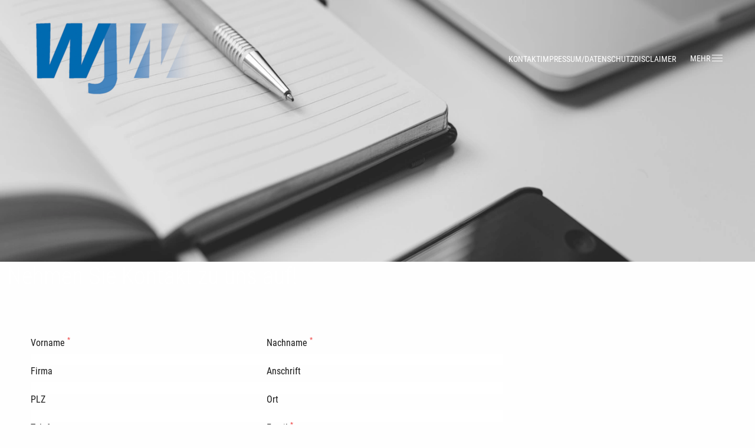

--- FILE ---
content_type: text/html; charset=UTF-8
request_url: https://wjw-finanz.de/nehmen-sie-kontakt-zu-uns-auf
body_size: 7273
content:
<!doctype html>
<html lang="de" class=" no-js no-animate">
    <head>
        <meta charset="utf-8">
        <meta http-equiv="X-UA-Compatible" content="IE=edge">
        <meta name="viewport" content="width=device-width, initial-scale=1, shrink-to-fit=no">
                <script type="text/javascript">(function(){var c=document.documentElement.classList;c.remove('no-js');c.add('has-js')})()</script>

        
                    <title>Kontakt</title>
            


            
            <link href="/cache-buster-1728376584/static/styles/themes/modern.css" media="screen" rel="stylesheet" type="text/css" />
                    
                <style media="screen">
<!--
            body {--ui-highlight: #006ab0ff;--ui-lightgray: #3e3e3eff;--ui-gray: #0f1515ff;--ui-black: #0f1515ff;--ui-tint: #4d4d4d4c;}
        
-->
</style>
    </head>
    <body class="leading-tight text-ui-text bg-ui-bg font-body transition-transform duration-500 antialiased w-full overflow-x-hidden">
        
        <div class="fixed left-0 bottom-0 z-40" tabindex="-1">
            <a class="sr-only focus:not-sr-only px-6 py-12" href="#content">
                <span class="inline-block bg-white px-4 py-2 shadow-xl">@label.sr.skip_to_content</span>
            </a>
        </div>

            <div class="absolute h-24 w-full bg-gradient-to-b from-black/40 to-black/0" aria-hidden="true"></div>
    <header
        class="relative z-30 text-white text-6"
        x-data="toggle"
        @click.outside="open = false"
        x-effect="open ? document.body.classList.add('-translate-x-[18.75rem]') : document.body.classList.remove('-translate-x-[18.75rem]')"
    >
        <div class="absolute w-full">
            <div class="flex flex-wrap justify-between max-w-[75rem] mx-auto gap-y-4 items-center my-8">
                                    <div class="px-4 md:px-3">
                        <h1 class="text-2">
                            <a href="/" title="Home" rel="home">
                                                                    <picture >
	<source srcset="/sites/WJW/files/65/image-thumb__65__globalHeaderLogo/WJW_Logo_300.51c2068e.png 1x, /sites/WJW/files/65/image-thumb__65__globalHeaderLogo/WJW_Logo_300@2x.51c2068e.png 2x" width="280" height="135" type="image/png" />
	<img src="/sites/WJW/files/65/image-thumb__65__globalHeaderLogo/WJW_Logo_300.51c2068e.png" width="280" height="135" alt="" loading="lazy" srcset="/sites/WJW/files/65/image-thumb__65__globalHeaderLogo/WJW_Logo_300.51c2068e.png 1x, /sites/WJW/files/65/image-thumb__65__globalHeaderLogo/WJW_Logo_300@2x.51c2068e.png 2x" />
</picture>

                                                            </a>
                        </h1>
                    </div>
                
                                    <div class="max-md:hidden ml-auto px-4 md:px-3">
                            <div class="flex flex-wrap gap-4">
                <nav class="leading-none text-6 uppercase">
            <h2 class="sr-only">Sekundärmenü</h2>
            <ul class="group flex flex-wrap gap-4">
                                    <li class="group-hover:opacity-40 hover:group-hover:opacity-100 transition-opacity duration-500">
                        <a href="/nehmen-sie-kontakt-zu-uns-auf" title="Kontakt" text="Kontakt" path="/nehmen-sie-kontakt-zu-uns-auf">Kontakt</a>
                    </li>
                                    <li class="group-hover:opacity-40 hover:group-hover:opacity-100 transition-opacity duration-500">
                        <a href="/impressum" title="Impressum/Datenschutz" text="Impressum/Datenschutz" path="/impressum">Impressum/Datenschutz</a>
                    </li>
                                    <li class="group-hover:opacity-40 hover:group-hover:opacity-100 transition-opacity duration-500">
                        <a href="/disclaimer" title="Disclaimer" text="Disclaimer" path="/disclaimer">Disclaimer</a>
                    </li>
                            </ul>
        </nav>
    </div>

                    </div>
                
                <div class="px-4 md:px-3">
                    <button x-bind="toggle" class="flex items-center gap-2 uppercase">
                        Mehr
                        <svg class='ico ico--menu' width='24' height='24'><use xmlns:xlink='http://www.w3.org/1999/xlink' xlink:href='#icon-menu'></use></svg>
                    </button>
                </div>

                <div class="fixed top-0 -right-[18.75rem] w-[18.75rem] h-full bg-ui-lightgray py-6">
                    <div class="absolute h-full left-0 top-0 w-[5%] bg-gradient-to-r from-black/50 to-black/0" aria-hidden="true"></div>
                    <div class="px-8">
                        <button x-bind="toggle" class="flex items-center gap-2 uppercase opacity-30">
                            Menü
                            <svg class='ico ico--close' width='24' height='24'><use xmlns:xlink='http://www.w3.org/1999/xlink' xlink:href='#icon-close'></use></svg>
                        </button>
                    </div>
                    <nav class="relative z-10">
    <ul class="group py-2.5">
                                                                <li x-data="toggle" class="group-hover:opacity-40 hover:group-hover:opacity-100 transition-opacity duration-500 group/submenu relative flex flex-wrap gap-x-2 sm:items-center">
                    <a class="py-2.5 pl-8" href="/ueber-uns">Über uns</a>
                                            <span class="pr-8 ml-auto cursor-pointer">
                            <span x-bind="toggle" class="flex items-center p-0.5 border border-white/20 rounded-sm">
                                <span :class="{ 'rotate-180': open }" class="transition-transform">
                                    <svg class='ico ico--angle' width='20' height='20'><use xmlns:xlink='http://www.w3.org/1999/xlink' xlink:href='#icon-angle'></use></svg>
                                </span>
                            </span>
                        </span>
                        <ul
                            x-bind="content"
                            class="w-full bg-black/10 overflow-hidden transition-all py-2.5"
                            :class="{ 'hidden': !open }"
                        >
                                                                                                <li class="group-hover:opacity-40 hover:group-hover:opacity-100 transition-opacity duration-500">
                                        <a class="block py-2.5 px-8" href="/zum-team">Zum Team</a>
                                    </li>
                                                                                                                                <li class="group-hover:opacity-40 hover:group-hover:opacity-100 transition-opacity duration-500">
                                        <a class="block py-2.5 px-8" href="/charta-partner">CHARTA-Partner</a>
                                    </li>
                                                                                                                                <li class="group-hover:opacity-40 hover:group-hover:opacity-100 transition-opacity duration-500">
                                        <a class="block py-2.5 px-8" href="/so-finden-sie-uns">So finden Sie uns</a>
                                    </li>
                                                                                                                                <li class="group-hover:opacity-40 hover:group-hover:opacity-100 transition-opacity duration-500">
                                        <a class="block py-2.5 px-8" href="/unsere-grundsaetze">Unsere Grundsätze</a>
                                    </li>
                                                                                                                                <li class="group-hover:opacity-40 hover:group-hover:opacity-100 transition-opacity duration-500">
                                        <a class="block py-2.5 px-8" href="/nehmen-sie-kontakt-zu-uns-auf">Kontakt</a>
                                    </li>
                                                                                                                                <li class="group-hover:opacity-40 hover:group-hover:opacity-100 transition-opacity duration-500">
                                        <a class="block py-2.5 px-8" href="/impressum">Impressum/Datenschutzerklärung</a>
                                    </li>
                                                                                                                                <li class="group-hover:opacity-40 hover:group-hover:opacity-100 transition-opacity duration-500">
                                        <a class="block py-2.5 px-8" href="/disclaimer">Disclaimer</a>
                                    </li>
                                                                                                                                <li class="group-hover:opacity-40 hover:group-hover:opacity-100 transition-opacity duration-500">
                                        <a class="block py-2.5 px-8" href="/verfahren-zur-beschwerdebearbeitung">Verfahren zur Beschwerdebearbeitung</a>
                                    </li>
                                                                                                                                <li class="group-hover:opacity-40 hover:group-hover:opacity-100 transition-opacity duration-500">
                                        <a class="block py-2.5 px-8" href="/informationen-zur-nachhaltigkeit-versicherungsvermittlung">Informationen zur Nachhaltigkeit</a>
                                    </li>
                                                                                                                                <li class="group-hover:opacity-40 hover:group-hover:opacity-100 transition-opacity duration-500">
                                        <a class="block py-2.5 px-8" href="/geschaeftspartner">Geschäftspartnerliste</a>
                                    </li>
                                                                                                                                <li class="group-hover:opacity-40 hover:group-hover:opacity-100 transition-opacity duration-500">
                                        <a class="block py-2.5 px-8" href="/dritte">Dritte/Maklerpools, Intermediäre u. Untervermittler i.S.d. Datenschutzeinwilligung </a>
                                    </li>
                                                                                    </ul>
                                    </li>
                                                                            <li x-data="toggle" class="group-hover:opacity-40 hover:group-hover:opacity-100 transition-opacity duration-500 group/submenu relative flex flex-wrap gap-x-2 sm:items-center">
                    <a class="py-2.5 pl-8" href="/maklermandat">Maklermandat</a>
                                            <span class="pr-8 ml-auto cursor-pointer">
                            <span x-bind="toggle" class="flex items-center p-0.5 border border-white/20 rounded-sm">
                                <span :class="{ 'rotate-180': open }" class="transition-transform">
                                    <svg class='ico ico--angle' width='20' height='20'><use xmlns:xlink='http://www.w3.org/1999/xlink' xlink:href='#icon-angle'></use></svg>
                                </span>
                            </span>
                        </span>
                        <ul
                            x-bind="content"
                            class="w-full bg-black/10 overflow-hidden transition-all py-2.5"
                            :class="{ 'hidden': !open }"
                        >
                                                                                                <li class="group-hover:opacity-40 hover:group-hover:opacity-100 transition-opacity duration-500">
                                        <a class="block py-2.5 px-8" href="/rahmenvertraege">Rahmenverträge</a>
                                    </li>
                                                                                                                                <li class="group-hover:opacity-40 hover:group-hover:opacity-100 transition-opacity duration-500">
                                        <a class="block py-2.5 px-8" href="/wo-ist-unterschied-zu-einem-versicherungsvertreter">Wo ist der Unterschied zu einem Versicherungsvertreter?</a>
                                    </li>
                                                                                    </ul>
                                    </li>
                                                                            <li x-data="toggle" class="group-hover:opacity-40 hover:group-hover:opacity-100 transition-opacity duration-500 group/submenu relative flex flex-wrap gap-x-2 sm:items-center">
                    <a class="py-2.5 pl-8" href="/baufinanzierungen">Baufinanzierungen</a>
                                            <span class="pr-8 ml-auto cursor-pointer">
                            <span x-bind="toggle" class="flex items-center p-0.5 border border-white/20 rounded-sm">
                                <span :class="{ 'rotate-180': open }" class="transition-transform">
                                    <svg class='ico ico--angle' width='20' height='20'><use xmlns:xlink='http://www.w3.org/1999/xlink' xlink:href='#icon-angle'></use></svg>
                                </span>
                            </span>
                        </span>
                        <ul
                            x-bind="content"
                            class="w-full bg-black/10 overflow-hidden transition-all py-2.5"
                            :class="{ 'hidden': !open }"
                        >
                                                                                                <li class="group-hover:opacity-40 hover:group-hover:opacity-100 transition-opacity duration-500">
                                        <a class="block py-2.5 px-8" href="/unsere-partner">Unsere Partner</a>
                                    </li>
                                                                                    </ul>
                                    </li>
                                                                            <li x-data="toggle" class="group-hover:opacity-40 hover:group-hover:opacity-100 transition-opacity duration-500 group/submenu relative flex flex-wrap gap-x-2 sm:items-center">
                    <a class="py-2.5 pl-8" href="/privatversicherung">Privatversicherung</a>
                                            <span class="pr-8 ml-auto cursor-pointer">
                            <span x-bind="toggle" class="flex items-center p-0.5 border border-white/20 rounded-sm">
                                <span :class="{ 'rotate-180': open }" class="transition-transform">
                                    <svg class='ico ico--angle' width='20' height='20'><use xmlns:xlink='http://www.w3.org/1999/xlink' xlink:href='#icon-angle'></use></svg>
                                </span>
                            </span>
                        </span>
                        <ul
                            x-bind="content"
                            class="w-full bg-black/10 overflow-hidden transition-all py-2.5"
                            :class="{ 'hidden': !open }"
                        >
                                                                                                <li class="group-hover:opacity-40 hover:group-hover:opacity-100 transition-opacity duration-500">
                                        <a class="block py-2.5 px-8" href="/moeglichkeiten-altersvorsorge">Möglichkeiten in der Altersvorsorge</a>
                                    </li>
                                                                                                                                <li class="group-hover:opacity-40 hover:group-hover:opacity-100 transition-opacity duration-500">
                                        <a class="block py-2.5 px-8" href="/auslandsreise-krankenversicherung">Auslandsreise-Krankenversicherung</a>
                                    </li>
                                                                                                                                <li class="group-hover:opacity-40 hover:group-hover:opacity-100 transition-opacity duration-500">
                                        <a class="block py-2.5 px-8" href="/berufs-und-erwerbsunfaehigkeit">Berufs- und Erwerbsunfähigkeit</a>
                                    </li>
                                                                                                                                <li class="group-hover:opacity-40 hover:group-hover:opacity-100 transition-opacity duration-500">
                                        <a class="block py-2.5 px-8" href="/betriebliche-altersversorgung">Betriebliche Altersversorgung</a>
                                    </li>
                                                                                                                                <li class="group-hover:opacity-40 hover:group-hover:opacity-100 transition-opacity duration-500">
                                        <a class="block py-2.5 px-8" href="/haus-und-grundbesitzerhaftpflicht">Haus- und Grundbesitzerhaftpflicht</a>
                                    </li>
                                                                                                                                <li class="group-hover:opacity-40 hover:group-hover:opacity-100 transition-opacity duration-500">
                                        <a class="block py-2.5 px-8" href="/hausratversicherung">Hausratversicherung</a>
                                    </li>
                                                                                                                                <li class="group-hover:opacity-40 hover:group-hover:opacity-100 transition-opacity duration-500">
                                        <a class="block py-2.5 px-8" href="/kfz-versicherung">Kfz-Versicherung</a>
                                    </li>
                                                                                                                                <li class="group-hover:opacity-40 hover:group-hover:opacity-100 transition-opacity duration-500">
                                        <a class="block py-2.5 px-8" href="/krankenzusatzversicherung">Krankenzusatzversicherung</a>
                                    </li>
                                                                                                                                <li class="group-hover:opacity-40 hover:group-hover:opacity-100 transition-opacity duration-500">
                                        <a class="block py-2.5 px-8" href="/pflegefallabsicherung">Pflegefallabsicherung</a>
                                    </li>
                                                                                                                                <li class="group-hover:opacity-40 hover:group-hover:opacity-100 transition-opacity duration-500">
                                        <a class="block py-2.5 px-8" href="/private-krankenversicherung">Private Krankenversicherung</a>
                                    </li>
                                                                                                                                <li class="group-hover:opacity-40 hover:group-hover:opacity-100 transition-opacity duration-500">
                                        <a class="block py-2.5 px-8" href="/privathaftpflichtversicherung">Privathaftpflichtversicherung</a>
                                    </li>
                                                                                                                                <li class="group-hover:opacity-40 hover:group-hover:opacity-100 transition-opacity duration-500">
                                        <a class="block py-2.5 px-8" href="/rechtsschutzversicherung">Rechtsschutzversicherung</a>
                                    </li>
                                                                                                                                <li class="group-hover:opacity-40 hover:group-hover:opacity-100 transition-opacity duration-500">
                                        <a class="block py-2.5 px-8" href="/risiko-grundfaehigkeiten">Risiko: Grundfähigkeiten</a>
                                    </li>
                                                                                                                                <li class="group-hover:opacity-40 hover:group-hover:opacity-100 transition-opacity duration-500">
                                        <a class="block py-2.5 px-8" href="/risiko-schwere-krankheiten">Risiko: Schwere Krankheiten</a>
                                    </li>
                                                                                                                                <li class="group-hover:opacity-40 hover:group-hover:opacity-100 transition-opacity duration-500">
                                        <a class="block py-2.5 px-8" href="/tierhalterhaftpflicht">Tierhalterhaftpflicht</a>
                                    </li>
                                                                                                                                <li class="group-hover:opacity-40 hover:group-hover:opacity-100 transition-opacity duration-500">
                                        <a class="block py-2.5 px-8" href="/todesfall-und-finanzierungsabsicherung">Todesfall- und Finanzierungsabsicherung</a>
                                    </li>
                                                                                                                                <li class="group-hover:opacity-40 hover:group-hover:opacity-100 transition-opacity duration-500">
                                        <a class="block py-2.5 px-8" href="/unfallversicherung">Unfallversicherung</a>
                                    </li>
                                                                                                                                <li class="group-hover:opacity-40 hover:group-hover:opacity-100 transition-opacity duration-500">
                                        <a class="block py-2.5 px-8" href="/wohngebaeudeversicherung">Wohngebäudeversicherung</a>
                                    </li>
                                                                                                                                <li class="group-hover:opacity-40 hover:group-hover:opacity-100 transition-opacity duration-500">
                                        <a class="block py-2.5 px-8" href="/privatversicherung/erneuerbare-energien">Erneuerbare Energien</a>
                                    </li>
                                                                                    </ul>
                                    </li>
                                                                            <li x-data="toggle" class="group-hover:opacity-40 hover:group-hover:opacity-100 transition-opacity duration-500 group/submenu relative flex flex-wrap gap-x-2 sm:items-center">
                    <a class="py-2.5 pl-8" href="/gewerbeversicherung">Gewerbeversicherung</a>
                                            <span class="pr-8 ml-auto cursor-pointer">
                            <span x-bind="toggle" class="flex items-center p-0.5 border border-white/20 rounded-sm">
                                <span :class="{ 'rotate-180': open }" class="transition-transform">
                                    <svg class='ico ico--angle' width='20' height='20'><use xmlns:xlink='http://www.w3.org/1999/xlink' xlink:href='#icon-angle'></use></svg>
                                </span>
                            </span>
                        </span>
                        <ul
                            x-bind="content"
                            class="w-full bg-black/10 overflow-hidden transition-all py-2.5"
                            :class="{ 'hidden': !open }"
                        >
                                                                                                <li class="group-hover:opacity-40 hover:group-hover:opacity-100 transition-opacity duration-500">
                                        <a class="block py-2.5 px-8" href="/betriebs-berufshaftpflicht">Betriebs-/BerufsHaftpflicht</a>
                                    </li>
                                                                                                                                <li class="group-hover:opacity-40 hover:group-hover:opacity-100 transition-opacity duration-500">
                                        <a class="block py-2.5 px-8" href="/gebaeudeversicherung">Gebäudeversicherung</a>
                                    </li>
                                                                                                                                <li class="group-hover:opacity-40 hover:group-hover:opacity-100 transition-opacity duration-500">
                                        <a class="block py-2.5 px-8" href="/maschinenversicherung">Maschinenversicherung</a>
                                    </li>
                                                                                                                                <li class="group-hover:opacity-40 hover:group-hover:opacity-100 transition-opacity duration-500">
                                        <a class="block py-2.5 px-8" href="/bauleistungsversicherung">Bauleistungsversicherung</a>
                                    </li>
                                                                                                                                <li class="group-hover:opacity-40 hover:group-hover:opacity-100 transition-opacity duration-500">
                                        <a class="block py-2.5 px-8" href="/elektronikversicherung">Elektronikversicherung</a>
                                    </li>
                                                                                                                                <li class="group-hover:opacity-40 hover:group-hover:opacity-100 transition-opacity duration-500">
                                        <a class="block py-2.5 px-8" href="/produktschutz">Produktschutz</a>
                                    </li>
                                                                                                                                <li class="group-hover:opacity-40 hover:group-hover:opacity-100 transition-opacity duration-500">
                                        <a class="block py-2.5 px-8" href="/geschaeftsinhaltsversicherung">Geschäftsinhaltsversicherung</a>
                                    </li>
                                                                                                                                <li class="group-hover:opacity-40 hover:group-hover:opacity-100 transition-opacity duration-500">
                                        <a class="block py-2.5 px-8" href="/technische-versicherungen">Technische Versicherungen</a>
                                    </li>
                                                                                                                                <li class="group-hover:opacity-40 hover:group-hover:opacity-100 transition-opacity duration-500">
                                        <a class="block py-2.5 px-8" href="/transportversicherungen">Transportversicherungen</a>
                                    </li>
                                                                                                                                <li class="group-hover:opacity-40 hover:group-hover:opacity-100 transition-opacity duration-500">
                                        <a class="block py-2.5 px-8" href="/privatversicherung/erneuerbare-energien">Erneuerbare Energien</a>
                                    </li>
                                                                                                                                <li class="group-hover:opacity-40 hover:group-hover:opacity-100 transition-opacity duration-500">
                                        <a class="block py-2.5 px-8" href="/gewerbeversicherung/cyberversicherung">Cyberversicherung</a>
                                    </li>
                                                                                    </ul>
                                    </li>
                                                                            <li x-data="toggle" class="group-hover:opacity-40 hover:group-hover:opacity-100 transition-opacity duration-500 group/submenu relative flex flex-wrap gap-x-2 sm:items-center">
                    <a class="py-2.5 pl-8" href="/altersvorsorge">Altersvorsorge</a>
                                            <span class="pr-8 ml-auto cursor-pointer">
                            <span x-bind="toggle" class="flex items-center p-0.5 border border-white/20 rounded-sm">
                                <span :class="{ 'rotate-180': open }" class="transition-transform">
                                    <svg class='ico ico--angle' width='20' height='20'><use xmlns:xlink='http://www.w3.org/1999/xlink' xlink:href='#icon-angle'></use></svg>
                                </span>
                            </span>
                        </span>
                        <ul
                            x-bind="content"
                            class="w-full bg-black/10 overflow-hidden transition-all py-2.5"
                            :class="{ 'hidden': !open }"
                        >
                                                                                                <li class="group-hover:opacity-40 hover:group-hover:opacity-100 transition-opacity duration-500">
                                        <a class="block py-2.5 px-8" href="/betriebliche-altersvorsorge">Betriebliche Altersvorsorge</a>
                                    </li>
                                                                                                                                <li class="group-hover:opacity-40 hover:group-hover:opacity-100 transition-opacity duration-500">
                                        <a class="block py-2.5 px-8" href="/gesetzliche-rentenversicherung">Gesetzliche Rentenversicherung</a>
                                    </li>
                                                                                                                                <li class="group-hover:opacity-40 hover:group-hover:opacity-100 transition-opacity duration-500">
                                        <a class="block py-2.5 px-8" href="/moeglichkeiten-zusaetzlicher-vorsorge">Die Möglichkeiten zus. Vorsorge</a>
                                    </li>
                                                                                                                                <li class="group-hover:opacity-40 hover:group-hover:opacity-100 transition-opacity duration-500">
                                        <a class="block py-2.5 px-8" href="/basisvorsorge-ruerup">Die Basisvorsorge (Rürup)</a>
                                    </li>
                                                                                                                                <li class="group-hover:opacity-40 hover:group-hover:opacity-100 transition-opacity duration-500">
                                        <a class="block py-2.5 px-8" href="/zusatzversorgung-riester-rente">Die Zusatzversorgung (Riester-Rente)</a>
                                    </li>
                                                                                                                                <li class="group-hover:opacity-40 hover:group-hover:opacity-100 transition-opacity duration-500">
                                        <a class="block py-2.5 px-8" href="/zusatzversorgung-betriebliche-altersversorgung">Die Zusatzversorgung (betriebliche Altersversorgung)</a>
                                    </li>
                                                                                                                                <li class="group-hover:opacity-40 hover:group-hover:opacity-100 transition-opacity duration-500">
                                        <a class="block py-2.5 px-8" href="/kapitalanlageprodukte">Kapitalanlageprodukte</a>
                                    </li>
                                                                                    </ul>
                                    </li>
                                                                            <li x-data="toggle" class="group-hover:opacity-40 hover:group-hover:opacity-100 transition-opacity duration-500 group/submenu relative flex flex-wrap gap-x-2 sm:items-center">
                    <a class="py-2.5 pl-8" href="/service">Service</a>
                                            <span class="pr-8 ml-auto cursor-pointer">
                            <span x-bind="toggle" class="flex items-center p-0.5 border border-white/20 rounded-sm">
                                <span :class="{ 'rotate-180': open }" class="transition-transform">
                                    <svg class='ico ico--angle' width='20' height='20'><use xmlns:xlink='http://www.w3.org/1999/xlink' xlink:href='#icon-angle'></use></svg>
                                </span>
                            </span>
                        </span>
                        <ul
                            x-bind="content"
                            class="w-full bg-black/10 overflow-hidden transition-all py-2.5"
                            :class="{ 'hidden': !open }"
                        >
                                                                                                <li class="group-hover:opacity-40 hover:group-hover:opacity-100 transition-opacity duration-500">
                                        <a class="block py-2.5 px-8" href="/schaden-melden">Schaden melden</a>
                                    </li>
                                                                                                                                <li class="group-hover:opacity-40 hover:group-hover:opacity-100 transition-opacity duration-500">
                                        <a class="block py-2.5 px-8" href="/aenderung-mitteilen">Änderung mitteilen</a>
                                    </li>
                                                                                                                                <li class="group-hover:opacity-40 hover:group-hover:opacity-100 transition-opacity duration-500">
                                        <a class="block py-2.5 px-8" href="/angebote-anfordern">Angebote anfordern</a>
                                    </li>
                                                                                                                                <li class="group-hover:opacity-40 hover:group-hover:opacity-100 transition-opacity duration-500">
                                        <a class="block py-2.5 px-8" href="/fragen-stellen">Fragen stellen</a>
                                    </li>
                                                                                                                                <li class="group-hover:opacity-40 hover:group-hover:opacity-100 transition-opacity duration-500">
                                        <a class="block py-2.5 px-8" href="/termin-vereinbaren">Termin vereinbaren</a>
                                    </li>
                                                                                    </ul>
                                    </li>
                                                                            <li x-data="toggle" class="group-hover:opacity-40 hover:group-hover:opacity-100 transition-opacity duration-500 group/submenu relative flex flex-wrap gap-x-2 sm:items-center">
                    <a class="py-2.5 px-8" href="/neuigkeiten">Neuigkeiten</a>
                                    </li>
                                                                            <li x-data="toggle" class="group-hover:opacity-40 hover:group-hover:opacity-100 transition-opacity duration-500 group/submenu relative flex flex-wrap gap-x-2 sm:items-center">
                    <a class="py-2.5 px-8" href="/">Startseite</a>
                                    </li>
                                                                                                                                            <li x-data="toggle" class="group-hover:opacity-40 hover:group-hover:opacity-100 transition-opacity duration-500 group/submenu relative flex flex-wrap gap-x-2 sm:items-center">
                    <a class="py-2.5 px-8" href="/willkommen-bei-wjw-finanz-versicherungs-und-finanzmakler">Willkommen bei der WJW Finanz Versicherungs- und Finanzmakler</a>
                                    </li>
                        </ul>
</nav>                        



                                    
            
                                        <hr class="border-black/20">

                
                            
                    




                                    
            
                                                                <div class="prose prose-ci hyphens-auto max-w-[84ch] text-6 leading-snug !prose-invert px-8">
        <p><strong>WJW - Finanz - Hans Werner Jungke</strong><br />
Barmer Straße 7<br />
42899 Remscheid</p>

<p>Tel.: 02191 69 444 85<br />
Fax: 02191 69 444 86</p>

<p>E-Mail: <a href="mailto:h.w.jungke@wjw-finanz.de">h.w.jungke@wjw-finanz.de</a></p>

<p>Partner der CHARTA AG<br /><a href="https://charta.de" target="_blank" rel="noopener"><img alt="CHARTA AG" src="/sites/WJW/files/inline-images/CHA_Logo_RGB_0216_1.png" /></a></p>
    </div>

            
                
                            
                    


                </div>
            </div>
        </div>
    </header>


        <main role="main">
                        <div x-data class="fixed left-0 bottom-0 px-6 z-30 w-full">
                                <template x-for="(message, index) in $store.messages.store">
                    <div class="max-w-[500px] mx-auto py-3 px-4 my-2 leading-none flex justify-between bg-white shadow-lg" @click.prevent="$store.messages.remove(index)">
                        <span x-text="message.message"></span>
                        <button type="button" class="close closable__trigger" data-dismiss="alert" aria-hidden="true">×</button>
                    </div>
                </template>
            </div>

            <div id="content" class="">
                                        




                                    
            
                                                <div class="relative">
    <div class="relative">
        <picture >
	<source srcset="/sites/WJW/files/2022-09/1720/image-thumb__1720__globalHeaderVisual/pexels-photo%20%285%29_0~-~media--ab6a433c--query.34ca6141.avif 1x, /sites/WJW/files/2022-09/1720/image-thumb__1720__globalHeaderVisual/pexels-photo%20%285%29_0~-~media--ab6a433c--query@2x.34ca6141.avif 2x" media="(min-width: 640px)" width="1440" height="500" type="image/avif" />
	<source srcset="/sites/WJW/files/2022-09/1720/image-thumb__1720__globalHeaderVisual/pexels-photo%20%285%29_0~-~media--ab6a433c--query.34ca6141.webp 1x, /sites/WJW/files/2022-09/1720/image-thumb__1720__globalHeaderVisual/pexels-photo%20%285%29_0~-~media--ab6a433c--query@2x.34ca6141.webp 2x" media="(min-width: 640px)" width="1440" height="500" type="image/webp" />
	<source srcset="/sites/WJW/files/2022-09/1720/image-thumb__1720__globalHeaderVisual/pexels-photo%20%285%29_0~-~media--ab6a433c--query.34ca6141.jpg 1x, /sites/WJW/files/2022-09/1720/image-thumb__1720__globalHeaderVisual/pexels-photo%20%285%29_0~-~media--ab6a433c--query@2x.34ca6141.jpg 2x" media="(min-width: 640px)" width="1440" height="500" type="image/jpeg" />
	<source srcset="/sites/WJW/files/2022-09/1720/image-thumb__1720__globalHeaderVisual/pexels-photo%20%285%29_0.70ac7e7c.avif 1x, /sites/WJW/files/2022-09/1720/image-thumb__1720__globalHeaderVisual/pexels-photo%20%285%29_0@2x.70ac7e7c.avif 2x" width="639" height="639" type="image/avif" />
	<source srcset="/sites/WJW/files/2022-09/1720/image-thumb__1720__globalHeaderVisual/pexels-photo%20%285%29_0.70ac7e7c.webp 1x, /sites/WJW/files/2022-09/1720/image-thumb__1720__globalHeaderVisual/pexels-photo%20%285%29_0@2x.70ac7e7c.webp 2x" width="639" height="639" type="image/webp" />
	<source srcset="/sites/WJW/files/2022-09/1720/image-thumb__1720__globalHeaderVisual/pexels-photo%20%285%29_0.70ac7e7c.jpg 1x, /sites/WJW/files/2022-09/1720/image-thumb__1720__globalHeaderVisual/pexels-photo%20%285%29_0@2x.70ac7e7c.jpg 2x" width="639" height="639" type="image/jpeg" />
	<img class="w-full" src="/sites/WJW/files/2022-09/1720/image-thumb__1720__globalHeaderVisual/pexels-photo%20%285%29_0.70ac7e7c.jpg" width="639" height="639" alt="" loading="lazy" srcset="/sites/WJW/files/2022-09/1720/image-thumb__1720__globalHeaderVisual/pexels-photo%20%285%29_0.70ac7e7c.jpg 1x, /sites/WJW/files/2022-09/1720/image-thumb__1720__globalHeaderVisual/pexels-photo%20%285%29_0@2x.70ac7e7c.jpg 2x" />
</picture>

                <div class="absolute inset-0 bg-ui-tint pointer-events-none" aria-hidden="true"></div>
    </div>
            <div class="md:absolute md:flex inset-0 pointer-events-none">
            <h1 class="relative font-light text-2 md:text-1 md:text-white max-md:font-light max-w-[75rem] w-full m-auto px-4 sm:px-3 md:pb-12 max-md:pt-12 pointer-events-auto">
                Nehmen Sie Kontakt zu uns auf!
            </h1>
        </div>
    </div>    
                
                            
                    


<div class="pt-16">
        



                                    
            
                                    <div class="w-full pt-16" aria-hidden="true"></div>

                
                            
                    




                                    
            
                                        <div class="max-w-[75rem] mx-auto px-4 sm:px-3">
        <div x-data="form" class="[&amp;_a]:text-ui-highlight [&amp;_a]:underline [&amp;_.formbuilder]:flex [&amp;_.formbuilder]:flex-col [&amp;_.formbuilder]:gap-x-4 sm:[&amp;_.formbuilder]:gap-x-3 [&amp;_.formbuilder]:gap-y-4 max-w-[50rem]">
            



                                    
            
                                        <div class="form-builder-wrapper">
                                    <form name="formbuilder_7" method="post" action="https://wjw-finanz.de/nehmen-sie-kontakt-zu-uns-auf" novalidate="novalidate" class="formbuilder ajax-form" data-template="form_div_layout" data-ajax-structure-url="/de/form-control/get-url-structure">
            
                                                                                        
                <div id="formbuilder_7" novalidate="novalidate" class="formbuilder ajax-form" data-template="form_div_layout" data-ajax-structure-url="/de/form-control/get-url-structure"><input type="hidden" id="formbuilder_7_formId" name="formbuilder_7[formId]" value="7" />
    <input type="hidden" id="formbuilder_7_formCl" name="formbuilder_7[formCl]" value="[]" />
    <input type="text" id="formbuilder_7_inputUserName" name="formbuilder_7[inputUserName]" autocomplete="off" tabindex="-1" style="position: absolute; left: -500%; top: -500%;" role="presentation" class="block w-full transition-color border-black/20" />
    <input type="hidden" id="formbuilder_7_formRuntimeData" name="formbuilder_7[formRuntimeData]" value="{&quot;form_preset&quot;:&quot;custom&quot;,&quot;form_template&quot;:&quot;form_div_layout&quot;,&quot;form_output_workflow&quot;:7,&quot;form_template_full_path&quot;:&quot;@FormBuilder\/form\/theme\/form_div_layout.html.twig&quot;,&quot;custom_options&quot;:[]}" />
    <input type="hidden" id="formbuilder_7_formRuntimeDataToken" name="formbuilder_7[formRuntimeDataToken]" value="6370e86a3540480863f89f9.1jvw1jjMcQcLUqc_Pwi4Eddr0bIPo_FUCDqJcRN3myI.hA7FjwqYJzJpa91TbnvBf75YnvpGzpUtbV_MK2od_USGYYW8WoUJQSYYnw" />
    <div class="formbuilder-row default">
        <div class="form-row">            <div id="formbuilder_7_container_13369" class="formbuilder-container formbuilder-container-wrapper block w-full transition-color border-black/20" data-template="default" data-field-name="container_13369"><div class="formbuilder-row ">
        <div class="form-row">        <div id="formbuilder_7_container_13369_0" class="block w-full transition-color border-black/20 flex max-md:flex-wrap gap-4 [&amp;_*]:w-full"><div class="formbuilder-row default">
        <div class="form-row">                            <label class="cursor-pointer block pb-2 required" for="formbuilder_7_container_13369_0_field_14759">                Vorname <sup class="text-red-500">*</sup></label><input type="text" id="formbuilder_7_container_13369_0_field_14759" name="formbuilder_7[container_13369][0][field_14759]" required="required" data-initial-constraints="not_blank" data-template="default" class="block w-full transition-color border-black/20" />
    </div>
    </div><div class="formbuilder-row default">
        <div class="form-row">                            <label class="cursor-pointer block pb-2 required" for="formbuilder_7_container_13369_0_field_16290">                Nachname <sup class="text-red-500">*</sup></label><input type="text" id="formbuilder_7_container_13369_0_field_16290" name="formbuilder_7[container_13369][0][field_16290]" required="required" data-initial-constraints="not_blank" data-template="default" class="block w-full transition-color border-black/20" />
    </div>
    </div></div></div>
    </div></div>
</div>
    </div><div class="formbuilder-row default">
        <div class="form-row">            <div id="formbuilder_7_container_13533" class="formbuilder-container formbuilder-container-wrapper block w-full transition-color border-black/20" data-template="default" data-field-name="container_13533"><div class="formbuilder-row ">
        <div class="form-row">        <div id="formbuilder_7_container_13533_0" class="block w-full transition-color border-black/20 flex max-md:flex-wrap gap-4 [&amp;_*]:w-full"><div class="formbuilder-row default">
        <div class="form-row">                <label class="cursor-pointer block pb-2" for="formbuilder_7_container_13533_0_field_16764">                Firma </label><input type="text" id="formbuilder_7_container_13533_0_field_16764" name="formbuilder_7[container_13533][0][field_16764]" data-initial-constraints="" data-template="default" class="block w-full transition-color border-black/20" />
    </div>
    </div><div class="formbuilder-row default">
        <div class="form-row">                <label class="cursor-pointer block pb-2" for="formbuilder_7_container_13533_0_field_17082">                Anschrift </label><input type="text" id="formbuilder_7_container_13533_0_field_17082" name="formbuilder_7[container_13533][0][field_17082]" data-initial-constraints="" data-template="default" class="block w-full transition-color border-black/20" />
    </div>
    </div></div></div>
    </div></div>
</div>
    </div><div class="formbuilder-row default">
        <div class="form-row">            <div id="formbuilder_7_container_13697" class="formbuilder-container formbuilder-container-wrapper block w-full transition-color border-black/20" data-template="default" data-field-name="container_13697"><div class="formbuilder-row ">
        <div class="form-row">        <div id="formbuilder_7_container_13697_0" class="block w-full transition-color border-black/20 flex max-md:flex-wrap gap-4 [&amp;_*]:w-full"><div class="formbuilder-row default">
        <div class="form-row">                <label class="cursor-pointer block pb-2" for="formbuilder_7_container_13697_0_field_17656">                PLZ </label><input type="number" id="formbuilder_7_container_13697_0_field_17656" name="formbuilder_7[container_13697][0][field_17656]" data-initial-constraints="" data-template="default" class="block w-full transition-color border-black/20" />
    </div>
    </div><div class="formbuilder-row default">
        <div class="form-row">                <label class="cursor-pointer block pb-2" for="formbuilder_7_container_13697_0_field_17968">                Ort </label><input type="text" id="formbuilder_7_container_13697_0_field_17968" name="formbuilder_7[container_13697][0][field_17968]" data-initial-constraints="" data-template="default" class="block w-full transition-color border-black/20" />
    </div>
    </div></div></div>
    </div></div>
</div>
    </div><div class="formbuilder-row default">
        <div class="form-row">            <div id="formbuilder_7_container_13861" class="formbuilder-container formbuilder-container-wrapper block w-full transition-color border-black/20" data-template="default" data-field-name="container_13861"><div class="formbuilder-row ">
        <div class="form-row">        <div id="formbuilder_7_container_13861_0" class="block w-full transition-color border-black/20 flex max-md:flex-wrap gap-4 [&amp;_*]:w-full"><div class="formbuilder-row default">
        <div class="form-row">                <label class="cursor-pointer block pb-2" for="formbuilder_7_container_13861_0_field_18539">                Telefon </label><input type="text" id="formbuilder_7_container_13861_0_field_18539" name="formbuilder_7[container_13861][0][field_18539]" data-initial-constraints="" data-template="default" class="block w-full transition-color border-black/20" />
    </div>
    </div><div class="formbuilder-row default">
        <div class="form-row">                            <label class="cursor-pointer block pb-2 required" for="formbuilder_7_container_13861_0_email">                Email <sup class="text-red-500">*</sup></label><input type="text" id="formbuilder_7_container_13861_0_email" name="formbuilder_7[container_13861][0][email]" required="required" data-initial-constraints="not_blank,email" data-template="default" class="block w-full transition-color border-black/20" />
    </div>
    </div></div></div>
    </div></div>
</div>
    </div><div class="formbuilder-row default">
        <div class="form-row">                <label class="cursor-pointer block pb-2" for="formbuilder_7_message">                Raum für Ihre Mitteilungen </label><textarea id="formbuilder_7_message" name="formbuilder_7[message]" data-initial-constraints="" data-template="default" class="block w-full transition-color border-black/20"></textarea>
    </div>
    </div><div class="formbuilder-row default">
        <div class="form-row">                <label class="cursor-pointer block pb-2">                                                    <p>Datenschutz ist uns wichtig. Unsere datenschutzrechtlichen Hinweise lesen Sie <a href="/impressum#Datenschutz" target="_blank" rel="noopener">hier</a>.</p> </label><div id="formbuilder_7_privacy" class="formbuilder-container formbuilder-container-fieldset block w-full transition-color border-black/20" data-template="default" data-field-name="privacy"><div class="formbuilder-row ">
        <div class="form-row">        <div id="formbuilder_7_privacy_0" class="block w-full transition-color border-black/20"><div class="form-row">
        <div class="inline-flex gap-4"><input type="checkbox" id="formbuilder_7_privacy_0_privacy_read" name="formbuilder_7[privacy][0][privacy_read]" required="required" data-initial-constraints="not_blank" data-template="default" value="1" />
                                <label class="checkbox-custom cursor-pointer block required" for="formbuilder_7_privacy_0_privacy_read">                Ich habe die datenschutzrechtlichen Hinweise zur Kenntnis genommen. <sup class="text-red-500">*</sup></label>
        </div></div><div class="form-row">
        <div class="inline-flex gap-4"><input type="checkbox" id="formbuilder_7_privacy_0_privacy_accept" name="formbuilder_7[privacy][0][privacy_accept]" required="required" data-initial-constraints="not_blank" data-template="default" value="1" />
                                <label class="checkbox-custom cursor-pointer block required" for="formbuilder_7_privacy_0_privacy_accept">                Ich willige in die Speicherung und Verwendung meiner Daten im Rahmen dieser Hinweise ein. <sup class="text-red-500">*</sup></label>
        </div></div></div></div>
    </div></div></div>
    </div><div class="formbuilder-row default">
        <div><button type="submit" id="formbuilder_7_submit" name="formbuilder_7[submit]" data-initial-constraints="" data-template="default" class="inline-flex border border-current px-4 py-2">Absenden</button></div>
    </div><input type="hidden" id="formbuilder_7__token" name="formbuilder_7[_token]" value="02727e982.KM07sEFP7An_SWPpKuK5e14dQ2KtWgrq_PjFnqQn-SU.T7RShjsM3ViUPxONf9PLHGZYGxXZETmQt9W9-slkuBFtpF6IFAOJOq4YCA" />
    </div>
            
        </form>
        </div>

                
                            
                    

        </div>
    </div>

                
                            
                    

</div>

<div class="pt-16" aria-hidden="true"></div>                            </div>
        </main>

                            <div class="bg-ui-black text-white">
    <div class="pt-16" aria-hidden="true"></div>
    
            <div class="flex flex-wrap max-w-[75rem] mx-auto gap-y-10">
                            <div class="w-full sm:w-1/2 md:w-1/4 px-4 sm:px-3">
                    <div class="prose prose-ci hyphens-auto !prose-invert text-6">
                        <h1>Anschrift</h1>

<p><strong>WJW - Finanz - Hans Werner Jungke</strong><br />
Barmer Straße 7<br />
42899 Remscheid</p>
                        
                    </div>
                </div>
                            <div class="w-full sm:w-1/2 md:w-1/4 px-4 sm:px-3">
                    <div class="prose prose-ci hyphens-auto !prose-invert text-6">
                        <h1>Kontakt</h1>

<p>Tel.: 02191 69 444 85<br />
Fax: 02191 69 444 86<br />
E-Mail: <a href="mailto:h.w.jungke@wjw-finanz.de">h.w.jungke@wjw-finanz.de</a></p>

<p> </p>
                        
                    </div>
                </div>
                    </div>
    
            <div class="pt-10" aria-hidden="true"></div>
        <div class="max-w-[75rem] mx-auto px-4 sm:px-3 opacity-50">
            <hr class="opacity-20 mb-5">
            <ul class="flex flex-wrap gap-y-2 gap-x-4 text-6">
                                    <li>
                        <a href="/nehmen-sie-kontakt-zu-uns-auf" title="Kontakt" text="Kontakt" path="/nehmen-sie-kontakt-zu-uns-auf" class="transition-opacity duration-300 hover:opacity-50">Kontakt</a>
                    </li>
                                    <li>
                        <a href="/impressum" title="Impressum/Datenschutz" text="Impressum/Datenschutz" path="/impressum" class="transition-opacity duration-300 hover:opacity-50">Impressum/Datenschutz</a>
                    </li>
                                    <li>
                        <a href="/disclaimer" title="Disclaimer" text="Disclaimer" path="/disclaimer" class="transition-opacity duration-300 hover:opacity-50">Disclaimer</a>
                    </li>
                                    <li>
                        <a href="/angebote-anfordern" title="Angebote anfordern" text="Angebote anfordern" path="/angebote-anfordern" class="transition-opacity duration-300 hover:opacity-50">Angebote anfordern</a>
                    </li>
                                    <li>
                        <a href="/termin-vereinbaren" title="Termin vereinbaren" text="Termin vereinbaren" path="/termin-vereinbaren" class="transition-opacity duration-300 hover:opacity-50">Termin vereinbaren</a>
                    </li>
                            </ul>
        </div>
    
    <div class="pt-16" aria-hidden="true"></div>
</div>
        
        
                    <svg style="position: absolute; width: 0; height: 0" width="0" height="0" version="1.1" xmlns="http://www.w3.org/2000/svg" xmlns:xlink="http://www.w3.org/1999/xlink">
    <defs>
        <symbol id="icon-menu" viewBox="0 0 24 24" fill="currentColor"><title>Menü</title><rect x="3" y="5" width="18" height="1"></rect><rect x="3" y="10" width="18" height="1"></rect><rect x="3" y="15" width="18" height="1"></rect></symbol>
        <symbol id="icon-close" viewBox="0 0 24 24" fill="currentColor"><title>cross</title><rect x="11.5" y="1.5" width="1" height="18" transform="translate(-3.91 11.56) rotate(-45)"></rect><rect x="3" y="10" width="18" height="1" transform="translate(-3.91 11.56) rotate(-45)"></rect></symbol>
        <symbol id="icon-plus" viewBox="0 0 11 11" fill="currentColor"><title>plus</title><rect x="0" y="5" width="11" height="1"></rect><rect x="5" y="0" width="1" height="11"></rect></symbol>
            <symbol id="icon-angle" viewBox="0 0 20 20" fill="currentColor"><title>chevron-small-down</title><path d="M13.418 7.859c0.271-0.268 0.709-0.268 0.978 0s0.272 0.701 0 0.969l-3.908 3.83c-0.27 0.268-0.707 0.268-0.979 0l-3.908-3.83c-0.27-0.267-0.27-0.701 0-0.969s0.709-0.268 0.978 0l3.421 3.141 3.418-3.141z"></path></symbol>
    </defs>
</svg>        
                            <script src="/cache-buster-1728376584/static/scripts/main.js" nonce="v/9jO7C+NLdpsezWGDPZkyZp58muKAoR"></script>
<script src="/cache-buster-1728376584/static/scripts/themes/modern.js" nonce="v/9jO7C+NLdpsezWGDPZkyZp58muKAoR"></script>
        
                    
            </body>
</html>

--- FILE ---
content_type: application/javascript
request_url: https://wjw-finanz.de/cache-buster-1728376584/static/scripts/main.js
body_size: 19641
content:
!function(){"use strict";var e,t,n={},r={};function i(e){var t=r[e];if(void 0!==t)return t.exports;var o=r[e]={exports:{}};return n[e](o,o.exports,i),o.exports}function o(e,t){(null==t||t>e.length)&&(t=e.length);for(var n=0,r=new Array(t);n<t;n++)r[n]=e[n];return r}function a(e,t){if(e){if("string"==typeof e)return o(e,t);var n=Object.prototype.toString.call(e).slice(8,-1);return"Object"===n&&e.constructor&&(n=e.constructor.name),"Map"===n||"Set"===n?Array.from(e):"Arguments"===n||/^(?:Ui|I)nt(?:8|16|32)(?:Clamped)?Array$/.test(n)?o(e,t):void 0}}function s(e){return function(e){if(Array.isArray(e))return o(e)}(e)||function(e){if("undefined"!=typeof Symbol&&null!=e[Symbol.iterator]||null!=e["@@iterator"])return Array.from(e)}(e)||a(e)||function(){throw new TypeError("Invalid attempt to spread non-iterable instance.\nIn order to be iterable, non-array objects must have a [Symbol.iterator]() method.")}()}i.m=n,i.n=function(e){var t=e&&e.__esModule?function(){return e.default}:function(){return e};return i.d(t,{a:t}),t},i.d=function(e,t){for(var n in t)i.o(t,n)&&!i.o(e,n)&&Object.defineProperty(e,n,{enumerable:!0,get:t[n]})},i.f={},i.e=function(e){return Promise.all(Object.keys(i.f).reduce((function(t,n){return i.f[n](e,t),t}),[]))},i.u=function(e){return"scripts/"+e+"-"+{24:"69cc7ffb6c4e821b56c9",97:"a11b1069086c4021fdcf",190:"6267d6c47ccae87923c9",242:"1cfebda32edc31306291",652:"e21e478a0bd6ec4dfadd",696:"50a232032a1a98f4d5af"}[e]+".js"},i.miniCssF=function(e){return"styles/"+e+"-"+{190:"31d6cfe0d16ae931b73c",242:"87d647d12d38aaf8b6a5"}[e]+".css"},i.o=function(e,t){return Object.prototype.hasOwnProperty.call(e,t)},e={},t="chartaweb_2023_v1:",i.l=function(n,r,o,a){if(e[n])e[n].push(r);else{var s,l;if(void 0!==o)for(var c=document.getElementsByTagName("script"),u=0;u<c.length;u++){var f=c[u];if(f.getAttribute("src")==n||f.getAttribute("data-webpack")==t+o){s=f;break}}s||(l=!0,(s=document.createElement("script")).charset="utf-8",s.timeout=120,i.nc&&s.setAttribute("nonce",i.nc),s.setAttribute("data-webpack",t+o),s.src=n),e[n]=[r];var d=function(t,r){s.onerror=s.onload=null,clearTimeout(p);var i=e[n];if(delete e[n],s.parentNode&&s.parentNode.removeChild(s),i&&i.forEach((function(e){return e(r)})),t)return t(r)},p=setTimeout(d.bind(null,void 0,{type:"timeout",target:s}),12e4);s.onerror=d.bind(null,s.onerror),s.onload=d.bind(null,s.onload),l&&document.head.appendChild(s)}},i.r=function(e){"undefined"!=typeof Symbol&&Symbol.toStringTag&&Object.defineProperty(e,Symbol.toStringTag,{value:"Module"}),Object.defineProperty(e,"__esModule",{value:!0})},i.p="/static/",function(){if("undefined"!=typeof document){var e=function(e){return new Promise((function(t,n){var r=i.miniCssF(e),o=i.p+r;if(function(e,t){for(var n=document.getElementsByTagName("link"),r=0;r<n.length;r++){var i=(a=n[r]).getAttribute("data-href")||a.getAttribute("href");if("stylesheet"===a.rel&&(i===e||i===t))return a}var o=document.getElementsByTagName("style");for(r=0;r<o.length;r++){var a;if((i=(a=o[r]).getAttribute("data-href"))===e||i===t)return a}}(r,o))return t();!function(e,t,n,r,i){var o=document.createElement("link");o.rel="stylesheet",o.type="text/css",o.onerror=o.onload=function(n){if(o.onerror=o.onload=null,"load"===n.type)r();else{var a=n&&("load"===n.type?"missing":n.type),s=n&&n.target&&n.target.href||t,l=new Error("Loading CSS chunk "+e+" failed.\n("+s+")");l.code="CSS_CHUNK_LOAD_FAILED",l.type=a,l.request=s,o.parentNode&&o.parentNode.removeChild(o),i(l)}},o.href=t,n?n.parentNode.insertBefore(o,n.nextSibling):document.head.appendChild(o)}(e,o,null,t,n)}))},t={179:0};i.f.miniCss=function(n,r){t[n]?r.push(t[n]):0!==t[n]&&{190:1,242:1}[n]&&r.push(t[n]=e(n).then((function(){t[n]=0}),(function(e){throw delete t[n],e})))}}}(),function(){var e={179:0};i.f.j=function(t,n){var r=i.o(e,t)?e[t]:void 0;if(0!==r)if(r)n.push(r[2]);else if(190!=t){var o=new Promise((function(n,i){r=e[t]=[n,i]}));n.push(r[2]=o);var a=i.p+i.u(t),s=new Error;i.l(a,(function(n){if(i.o(e,t)&&(0!==(r=e[t])&&(e[t]=void 0),r)){var o=n&&("load"===n.type?"missing":n.type),a=n&&n.target&&n.target.src;s.message="Loading chunk "+t+" failed.\n("+o+": "+a+")",s.name="ChunkLoadError",s.type=o,s.request=a,r[1](s)}}),"chunk-"+t,t)}else e[t]=0};var t=function(t,n){var r,o,a=n[0],s=n[1],l=n[2],c=0;if(a.some((function(t){return 0!==e[t]}))){for(r in s)i.o(s,r)&&(i.m[r]=s[r]);if(l)l(i)}for(t&&t(n);c<a.length;c++)o=a[c],i.o(e,o)&&e[o]&&e[o][0](),e[o]=0},n=self.webpackChunkchartaweb_2023_v1=self.webpackChunkchartaweb_2023_v1||[];n.forEach(t.bind(null,0)),n.push=t.bind(null,n.push.bind(n))}();var l,c,u,f,d=!1,p=!1,_=[],h=-1;function m(e){!function(e){_.includes(e)||_.push(e);p||d||(d=!0,queueMicrotask(g))}(e)}function v(e){let t=_.indexOf(e);-1!==t&&t>h&&_.splice(t,1)}function g(){d=!1,p=!0;for(let e=0;e<_.length;e++)_[e](),h=e;_.length=0,h=-1,p=!1}var y=!0;function b(e){c=e}function x(e,t,n={}){e.dispatchEvent(new CustomEvent(t,{detail:n,bubbles:!0,composed:!0,cancelable:!0}))}function w(e,t){if("function"==typeof ShadowRoot&&e instanceof ShadowRoot)return void Array.from(e.children).forEach((e=>w(e,t)));let n=!1;if(t(e,(()=>n=!0)),n)return;let r=e.firstElementChild;for(;r;)w(r,t),r=r.nextElementSibling}function E(e,...t){console.warn(`Alpine Warning: ${e}`,...t)}var S=!1;var O=[],A=[];function k(){return O.map((e=>e()))}function j(){return O.concat(A).map((e=>e()))}function C(e){O.push(e)}function $(e){A.push(e)}function N(e,t=!1){return P(e,(e=>{if((t?j():k()).some((t=>e.matches(t))))return!0}))}function P(e,t){if(e){if(t(e))return e;if(e._x_teleportBack&&(e=e._x_teleportBack),e.parentElement)return P(e.parentElement,t)}}var T=[];function L(e,t=w,n=(()=>{})){!function(e){ke=!0;let t=Symbol();Ce=t,je.set(t,[]);let n=()=>{for(;je.get(t).length;)je.get(t).shift()();je.delete(t)},r=()=>{ke=!1,n()};e(n),r()}((()=>{t(e,((e,t)=>{n(e,t),T.forEach((n=>n(e,t))),Oe(e,e.attributes).forEach((e=>e())),e._x_ignore&&t()}))}))}function M(e){w(e,(e=>{q(e),function(e){if(e._x_cleanups)for(;e._x_cleanups.length;)e._x_cleanups.pop()()}(e)}))}var R=[],I=[],B=[];function D(e,t){"function"==typeof t?(e._x_cleanups||(e._x_cleanups=[]),e._x_cleanups.push(t)):(t=e,I.push(t))}function z(e){R.push(e)}function F(e,t,n){e._x_attributeCleanups||(e._x_attributeCleanups={}),e._x_attributeCleanups[t]||(e._x_attributeCleanups[t]=[]),e._x_attributeCleanups[t].push(n)}function q(e,t){e._x_attributeCleanups&&Object.entries(e._x_attributeCleanups).forEach((([n,r])=>{(void 0===t||t.includes(n))&&(r.forEach((e=>e())),delete e._x_attributeCleanups[n])}))}var W=new MutationObserver(Y),U=!1;function V(){W.observe(document,{subtree:!0,childList:!0,attributes:!0,attributeOldValue:!0}),U=!0}function K(){(J=J.concat(W.takeRecords())).length&&!H&&(H=!0,queueMicrotask((()=>{Y(J),J.length=0,H=!1}))),W.disconnect(),U=!1}var J=[],H=!1;function Z(e){if(!U)return e();K();let t=e();return V(),t}var X=!1,G=[];function Y(e){if(X)return void(G=G.concat(e));let t=[],n=[],r=new Map,i=new Map;for(let o=0;o<e.length;o++)if(!e[o].target._x_ignoreMutationObserver&&("childList"===e[o].type&&(e[o].addedNodes.forEach((e=>1===e.nodeType&&t.push(e))),e[o].removedNodes.forEach((e=>1===e.nodeType&&n.push(e)))),"attributes"===e[o].type)){let t=e[o].target,n=e[o].attributeName,a=e[o].oldValue,s=()=>{r.has(t)||r.set(t,[]),r.get(t).push({name:n,value:t.getAttribute(n)})},l=()=>{i.has(t)||i.set(t,[]),i.get(t).push(n)};t.hasAttribute(n)&&null===a?s():t.hasAttribute(n)?(l(),s()):l()}i.forEach(((e,t)=>{q(t,e)})),r.forEach(((e,t)=>{R.forEach((n=>n(t,e)))}));for(let e of n)t.includes(e)||(I.forEach((t=>t(e))),M(e));t.forEach((e=>{e._x_ignoreSelf=!0,e._x_ignore=!0}));for(let e of t)n.includes(e)||e.isConnected&&(delete e._x_ignoreSelf,delete e._x_ignore,B.forEach((t=>t(e))),e._x_ignore=!0,e._x_ignoreSelf=!0);t.forEach((e=>{delete e._x_ignoreSelf,delete e._x_ignore})),t=null,n=null,r=null,i=null}function Q(e){return ne(te(e))}function ee(e,t,n){return e._x_dataStack=[t,...te(n||e)],()=>{e._x_dataStack=e._x_dataStack.filter((e=>e!==t))}}function te(e){return e._x_dataStack?e._x_dataStack:"function"==typeof ShadowRoot&&e instanceof ShadowRoot?te(e.host):e.parentNode?te(e.parentNode):[]}function ne(e){return new Proxy({objects:e},re)}var re={ownKeys({objects:e}){return Array.from(new Set(e.flatMap((e=>Object.keys(e)))))},has({objects:e},t){return t!=Symbol.unscopables&&e.some((e=>Object.prototype.hasOwnProperty.call(e,t)))},get({objects:e},t,n){return"toJSON"==t?ie:Reflect.get(e.find((e=>Object.prototype.hasOwnProperty.call(e,t)))||{},t,n)},set({objects:e},t,n,r){const i=e.find((e=>Object.prototype.hasOwnProperty.call(e,t)))||e[e.length-1],o=Object.getOwnPropertyDescriptor(i,t);return o?.set&&o?.get?Reflect.set(i,t,n,r):Reflect.set(i,t,n)}};function ie(){return Reflect.ownKeys(this).reduce(((e,t)=>(e[t]=Reflect.get(this,t),e)),{})}function oe(e){let t=(n,r="")=>{Object.entries(Object.getOwnPropertyDescriptors(n)).forEach((([i,{value:o,enumerable:a}])=>{if(!1===a||void 0===o)return;let s=""===r?i:`${r}.${i}`;var l;"object"==typeof o&&null!==o&&o._x_interceptor?n[i]=o.initialize(e,s,i):"object"!=typeof(l=o)||Array.isArray(l)||null===l||o===n||o instanceof Element||t(o,s)}))};return t(e)}function ae(e,t=(()=>{})){let n={initialValue:void 0,_x_interceptor:!0,initialize(t,n,r){return e(this.initialValue,(()=>function(e,t){return t.split(".").reduce(((e,t)=>e[t]),e)}(t,n)),(e=>se(t,n,e)),n,r)}};return t(n),e=>{if("object"==typeof e&&null!==e&&e._x_interceptor){let t=n.initialize.bind(n);n.initialize=(r,i,o)=>{let a=e.initialize(r,i,o);return n.initialValue=a,t(r,i,o)}}else n.initialValue=e;return n}}function se(e,t,n){if("string"==typeof t&&(t=t.split(".")),1!==t.length){if(0===t.length)throw error;return e[t[0]]||(e[t[0]]={}),se(e[t[0]],t.slice(1),n)}e[t[0]]=n}var le={};function ce(e,t){le[e]=t}function ue(e,t){return Object.entries(le).forEach((([n,r])=>{let i=null;Object.defineProperty(e,`$${n}`,{get(){return r(t,function(){if(i)return i;{let[e,n]=$e(t);return i={interceptor:ae,...e},D(t,n),i}}())},enumerable:!1})})),e}function fe(e,t,n,...r){try{return n(...r)}catch(n){de(n,e,t)}}function de(e,t,n=void 0){Object.assign(e,{el:t,expression:n}),console.warn(`Alpine Expression Error: ${e.message}\n\n${n?'Expression: "'+n+'"\n\n':""}`,t),setTimeout((()=>{throw e}),0)}var pe=!0;function _e(e){let t=pe;pe=!1;let n=e();return pe=t,n}function he(e,t,n={}){let r;return me(e,t)((e=>r=e),n),r}function me(...e){return ve(...e)}var ve=ge;function ge(e,t){let n={};ue(n,e);let r=[n,...te(e)],i="function"==typeof t?function(e,t){return(n=(()=>{}),{scope:r={},params:i=[]}={})=>{be(n,t.apply(ne([r,...e]),i))}}(r,t):function(e,t,n){let r=function(e,t){if(ye[e])return ye[e];let n=Object.getPrototypeOf((async function(){})).constructor,r=/^[\n\s]*if.*\(.*\)/.test(e.trim())||/^(let|const)\s/.test(e.trim())?`(async()=>{ ${e} })()`:e;const i=()=>{try{let t=new n(["__self","scope"],`with (scope) { __self.result = ${r} }; __self.finished = true; return __self.result;`);return Object.defineProperty(t,"name",{value:`[Alpine] ${e}`}),t}catch(n){return de(n,t,e),Promise.resolve()}};let o=i();return ye[e]=o,o}(t,n);return(i=(()=>{}),{scope:o={},params:a=[]}={})=>{r.result=void 0,r.finished=!1;let s=ne([o,...e]);if("function"==typeof r){let e=r(r,s).catch((e=>de(e,n,t)));r.finished?(be(i,r.result,s,a,n),r.result=void 0):e.then((e=>{be(i,e,s,a,n)})).catch((e=>de(e,n,t))).finally((()=>r.result=void 0))}}}(r,t,e);return fe.bind(null,e,t,i)}var ye={};function be(e,t,n,r,i){if(pe&&"function"==typeof t){let o=t.apply(n,r);o instanceof Promise?o.then((t=>be(e,t,n,r))).catch((e=>de(e,i,t))):e(o)}else"object"==typeof t&&t instanceof Promise?t.then((t=>e(t))):e(t)}var xe="x-";function we(e=""){return xe+e}var Ee={};function Se(e,t){return Ee[e]=t,{before(t){if(!Ee[t])return void console.warn("Cannot find directive `${directive}`. `${name}` will use the default order of execution");const n=Be.indexOf(t);Be.splice(n>=0?n:Be.indexOf("DEFAULT"),0,e)}}}function Oe(e,t,n){if(t=Array.from(t),e._x_virtualDirectives){let n=Object.entries(e._x_virtualDirectives).map((([e,t])=>({name:e,value:t}))),r=Ae(n);n=n.map((e=>r.find((t=>t.name===e.name))?{name:`x-bind:${e.name}`,value:`"${e.value}"`}:e)),t=t.concat(n)}let r={},i=t.map(Pe(((e,t)=>r[e]=t))).filter(Me).map(function(e,t){return({name:n,value:r})=>{let i=n.match(Re()),o=n.match(/:([a-zA-Z0-9\-_:]+)/),a=n.match(/\.[^.\]]+(?=[^\]]*$)/g)||[],s=t||e[n]||n;return{type:i?i[1]:null,value:o?o[1]:null,modifiers:a.map((e=>e.replace(".",""))),expression:r,original:s}}}(r,n)).sort(De);return i.map((t=>function(e,t){let n=()=>{},r=Ee[t.type]||n,[i,o]=$e(e);F(e,t.original,o);let a=()=>{e._x_ignore||e._x_ignoreSelf||(r.inline&&r.inline(e,t,i),r=r.bind(r,e,t,i),ke?je.get(Ce).push(r):r())};return a.runCleanups=o,a}(e,t)))}function Ae(e){return Array.from(e).map(Pe()).filter((e=>!Me(e)))}var ke=!1,je=new Map,Ce=Symbol();function $e(e){let t=[],[n,r]=function(e){let t=()=>{};return[n=>{let r=c(n);return e._x_effects||(e._x_effects=new Set,e._x_runEffects=()=>{e._x_effects.forEach((e=>e()))}),e._x_effects.add(r),t=()=>{void 0!==r&&(e._x_effects.delete(r),u(r))},r},()=>{t()}]}(e);t.push(r);return[{Alpine:yt,effect:n,cleanup:e=>t.push(e),evaluateLater:me.bind(me,e),evaluate:he.bind(he,e)},()=>t.forEach((e=>e()))]}var Ne=(e,t)=>({name:n,value:r})=>(n.startsWith(e)&&(n=n.replace(e,t)),{name:n,value:r});function Pe(e=(()=>{})){return({name:t,value:n})=>{let{name:r,value:i}=Te.reduce(((e,t)=>t(e)),{name:t,value:n});return r!==t&&e(r,t),{name:r,value:i}}}var Te=[];function Le(e){Te.push(e)}function Me({name:e}){return Re().test(e)}var Re=()=>new RegExp(`^${xe}([^:^.]+)\\b`);var Ie="DEFAULT",Be=["ignore","ref","data","id","anchor","bind","init","for","model","modelable","transition","show","if",Ie,"teleport"];function De(e,t){let n=-1===Be.indexOf(e.type)?Ie:e.type,r=-1===Be.indexOf(t.type)?Ie:t.type;return Be.indexOf(n)-Be.indexOf(r)}var ze=[],Fe=!1;function qe(e=(()=>{})){return queueMicrotask((()=>{Fe||setTimeout((()=>{We()}))})),new Promise((t=>{ze.push((()=>{e(),t()}))}))}function We(){for(Fe=!1;ze.length;)ze.shift()()}function Ue(e,t){return Array.isArray(t)?Ve(e,t.join(" ")):"object"==typeof t&&null!==t?function(e,t){let n=e=>e.split(" ").filter(Boolean),r=Object.entries(t).flatMap((([e,t])=>!!t&&n(e))).filter(Boolean),i=Object.entries(t).flatMap((([e,t])=>!t&&n(e))).filter(Boolean),o=[],a=[];return i.forEach((t=>{e.classList.contains(t)&&(e.classList.remove(t),a.push(t))})),r.forEach((t=>{e.classList.contains(t)||(e.classList.add(t),o.push(t))})),()=>{a.forEach((t=>e.classList.add(t))),o.forEach((t=>e.classList.remove(t)))}}(e,t):"function"==typeof t?Ue(e,t()):Ve(e,t)}function Ve(e,t){return t=!0===t?t="":t||"",n=t.split(" ").filter((t=>!e.classList.contains(t))).filter(Boolean),e.classList.add(...n),()=>{e.classList.remove(...n)};var n}function Ke(e,t){return"object"==typeof t&&null!==t?function(e,t){let n={};return Object.entries(t).forEach((([t,r])=>{n[t]=e.style[t],t.startsWith("--")||(t=t.replace(/([a-z])([A-Z])/g,"$1-$2").toLowerCase()),e.style.setProperty(t,r)})),setTimeout((()=>{0===e.style.length&&e.removeAttribute("style")})),()=>{Ke(e,n)}}(e,t):function(e,t){let n=e.getAttribute("style",t);return e.setAttribute("style",t),()=>{e.setAttribute("style",n||"")}}(e,t)}function Je(e,t=(()=>{})){let n=!1;return function(){n?t.apply(this,arguments):(n=!0,e.apply(this,arguments))}}function He(e,t,n={}){e._x_transition||(e._x_transition={enter:{during:n,start:n,end:n},leave:{during:n,start:n,end:n},in(n=(()=>{}),r=(()=>{})){Xe(e,t,{during:this.enter.during,start:this.enter.start,end:this.enter.end},n,r)},out(n=(()=>{}),r=(()=>{})){Xe(e,t,{during:this.leave.during,start:this.leave.start,end:this.leave.end},n,r)}})}function Ze(e){let t=e.parentNode;if(t)return t._x_hidePromise?t:Ze(t)}function Xe(e,t,{during:n,start:r,end:i}={},o=(()=>{}),a=(()=>{})){if(e._x_transitioning&&e._x_transitioning.cancel(),0===Object.keys(n).length&&0===Object.keys(r).length&&0===Object.keys(i).length)return o(),void a();let s,l,c;!function(e,t){let n,r,i,o=Je((()=>{Z((()=>{n=!0,r||t.before(),i||(t.end(),We()),t.after(),e.isConnected&&t.cleanup(),delete e._x_transitioning}))}));e._x_transitioning={beforeCancels:[],beforeCancel(e){this.beforeCancels.push(e)},cancel:Je((function(){for(;this.beforeCancels.length;)this.beforeCancels.shift()();o()})),finish:o},Z((()=>{t.start(),t.during()})),Fe=!0,requestAnimationFrame((()=>{if(n)return;let o=1e3*Number(getComputedStyle(e).transitionDuration.replace(/,.*/,"").replace("s","")),a=1e3*Number(getComputedStyle(e).transitionDelay.replace(/,.*/,"").replace("s",""));0===o&&(o=1e3*Number(getComputedStyle(e).animationDuration.replace("s",""))),Z((()=>{t.before()})),r=!0,requestAnimationFrame((()=>{n||(Z((()=>{t.end()})),We(),setTimeout(e._x_transitioning.finish,o+a),i=!0)}))}))}(e,{start(){s=t(e,r)},during(){l=t(e,n)},before:o,end(){s(),c=t(e,i)},after:a,cleanup(){l(),c()}})}function Ge(e,t,n){if(-1===e.indexOf(t))return n;const r=e[e.indexOf(t)+1];if(!r)return n;if("scale"===t&&isNaN(r))return n;if("duration"===t||"delay"===t){let e=r.match(/([0-9]+)ms/);if(e)return e[1]}return"origin"===t&&["top","right","left","center","bottom"].includes(e[e.indexOf(t)+2])?[r,e[e.indexOf(t)+2]].join(" "):r}Se("transition",((e,{value:t,modifiers:n,expression:r},{evaluate:i})=>{"function"==typeof r&&(r=i(r)),!1!==r&&(r&&"boolean"!=typeof r?function(e,t,n){He(e,Ue,"");let r={enter:t=>{e._x_transition.enter.during=t},"enter-start":t=>{e._x_transition.enter.start=t},"enter-end":t=>{e._x_transition.enter.end=t},leave:t=>{e._x_transition.leave.during=t},"leave-start":t=>{e._x_transition.leave.start=t},"leave-end":t=>{e._x_transition.leave.end=t}};r[n](t)}(e,r,t):function(e,t,n){He(e,Ke);let r=!t.includes("in")&&!t.includes("out")&&!n,i=r||t.includes("in")||["enter"].includes(n),o=r||t.includes("out")||["leave"].includes(n);t.includes("in")&&!r&&(t=t.filter(((e,n)=>n<t.indexOf("out"))));t.includes("out")&&!r&&(t=t.filter(((e,n)=>n>t.indexOf("out"))));let a=!t.includes("opacity")&&!t.includes("scale"),s=a||t.includes("opacity"),l=a||t.includes("scale"),c=s?0:1,u=l?Ge(t,"scale",95)/100:1,f=Ge(t,"delay",0)/1e3,d=Ge(t,"origin","center"),p="opacity, transform",_=Ge(t,"duration",150)/1e3,h=Ge(t,"duration",75)/1e3,m="cubic-bezier(0.4, 0.0, 0.2, 1)";i&&(e._x_transition.enter.during={transformOrigin:d,transitionDelay:`${f}s`,transitionProperty:p,transitionDuration:`${_}s`,transitionTimingFunction:m},e._x_transition.enter.start={opacity:c,transform:`scale(${u})`},e._x_transition.enter.end={opacity:1,transform:"scale(1)"});o&&(e._x_transition.leave.during={transformOrigin:d,transitionDelay:`${f}s`,transitionProperty:p,transitionDuration:`${h}s`,transitionTimingFunction:m},e._x_transition.leave.start={opacity:1,transform:"scale(1)"},e._x_transition.leave.end={opacity:c,transform:`scale(${u})`})}(e,n,t))})),window.Element.prototype._x_toggleAndCascadeWithTransitions=function(e,t,n,r){const i="visible"===document.visibilityState?requestAnimationFrame:setTimeout;let o=()=>i(n);t?e._x_transition&&(e._x_transition.enter||e._x_transition.leave)?e._x_transition.enter&&(Object.entries(e._x_transition.enter.during).length||Object.entries(e._x_transition.enter.start).length||Object.entries(e._x_transition.enter.end).length)?e._x_transition.in(n):o():e._x_transition?e._x_transition.in(n):o():(e._x_hidePromise=e._x_transition?new Promise(((t,n)=>{e._x_transition.out((()=>{}),(()=>t(r))),e._x_transitioning&&e._x_transitioning.beforeCancel((()=>n({isFromCancelledTransition:!0})))})):Promise.resolve(r),queueMicrotask((()=>{let t=Ze(e);t?(t._x_hideChildren||(t._x_hideChildren=[]),t._x_hideChildren.push(e)):i((()=>{let t=e=>{let n=Promise.all([e._x_hidePromise,...(e._x_hideChildren||[]).map(t)]).then((([e])=>e()));return delete e._x_hidePromise,delete e._x_hideChildren,n};t(e).catch((e=>{if(!e.isFromCancelledTransition)throw e}))}))})))};var Ye=!1;function Qe(e,t=(()=>{})){return(...n)=>Ye?t(...n):e(...n)}var et=[];function tt(e){et.push(e)}var nt=!1;function rt(e){let t=c;b(((e,n)=>{let r=t(e);return u(r),()=>{}})),e(),b(t)}function it(e,t,n,r=[]){switch(e._x_bindings||(e._x_bindings=l({})),e._x_bindings[t]=n,t=r.includes("camel")?t.toLowerCase().replace(/-(\w)/g,((e,t)=>t.toUpperCase())):t){case"value":!function(e,t){if("radio"===e.type)void 0===e.attributes.value&&(e.value=t),window.fromModel&&(e.checked="boolean"==typeof t?st(e.value)===t:at(e.value,t));else if("checkbox"===e.type)Number.isInteger(t)?e.value=t:Array.isArray(t)||"boolean"==typeof t||[null,void 0].includes(t)?Array.isArray(t)?e.checked=t.some((t=>at(t,e.value))):e.checked=!!t:e.value=String(t);else if("SELECT"===e.tagName)!function(e,t){const n=[].concat(t).map((e=>e+""));Array.from(e.options).forEach((e=>{e.selected=n.includes(e.value)}))}(e,t);else{if(e.value===t)return;e.value=void 0===t?"":t}}(e,n);break;case"style":!function(e,t){e._x_undoAddedStyles&&e._x_undoAddedStyles();e._x_undoAddedStyles=Ke(e,t)}(e,n);break;case"class":!function(e,t){e._x_undoAddedClasses&&e._x_undoAddedClasses();e._x_undoAddedClasses=Ue(e,t)}(e,n);break;case"selected":case"checked":!function(e,t,n){ot(e,t,n),function(e,t,n){e[t]!==n&&(e[t]=n)}(e,t,n)}(e,t,n);break;default:ot(e,t,n)}}function ot(e,t,n){[null,void 0,!1].includes(n)&&function(e){return!["aria-pressed","aria-checked","aria-expanded","aria-selected"].includes(e)}(t)?e.removeAttribute(t):(lt(t)&&(n=t),function(e,t,n){e.getAttribute(t)!=n&&e.setAttribute(t,n)}(e,t,n))}function at(e,t){return e==t}function st(e){return!![1,"1","true","on","yes",!0].includes(e)||![0,"0","false","off","no",!1].includes(e)&&(e?Boolean(e):null)}function lt(e){return["disabled","checked","required","readonly","hidden","open","selected","autofocus","itemscope","multiple","novalidate","allowfullscreen","allowpaymentrequest","formnovalidate","autoplay","controls","loop","muted","playsinline","default","ismap","reversed","async","defer","nomodule"].includes(e)}function ct(e,t,n){let r=e.getAttribute(t);return null===r?"function"==typeof n?n():n:""===r||(lt(t)?!![t,"true"].includes(r):r)}function ut(e,t){var n;return function(){var r=this,i=arguments;clearTimeout(n),n=setTimeout((function(){n=null,e.apply(r,i)}),t)}}function ft(e,t){let n;return function(){let r=this,i=arguments;n||(e.apply(r,i),n=!0,setTimeout((()=>n=!1),t))}}function dt({get:e,set:t},{get:n,set:r}){let i,o=!0,a=c((()=>{const a=e(),s=n();if(o)r(pt(a)),o=!1,i=JSON.stringify(a);else{const e=JSON.stringify(a);e!==i?(r(pt(a)),i=e):(t(pt(s)),i=JSON.stringify(s))}JSON.stringify(n()),JSON.stringify(e())}));return()=>{u(a)}}function pt(e){return"object"==typeof e?JSON.parse(JSON.stringify(e)):e}var _t={},ht=!1;var mt={};function vt(e,t,n){let r=[];for(;r.length;)r.pop()();let i=Object.entries(t).map((([e,t])=>({name:e,value:t}))),o=Ae(i);return i=i.map((e=>o.find((t=>t.name===e.name))?{name:`x-bind:${e.name}`,value:`"${e.value}"`}:e)),Oe(e,i,n).map((e=>{r.push(e.runCleanups),e()})),()=>{for(;r.length;)r.pop()()}}var gt={};var yt={get reactive(){return l},get release(){return u},get effect(){return c},get raw(){return f},version:"3.13.3",flushAndStopDeferringMutations:function(){X=!1,Y(G),G=[]},dontAutoEvaluateFunctions:_e,disableEffectScheduling:function(e){y=!1,e(),y=!0},startObservingMutations:V,stopObservingMutations:K,setReactivityEngine:function(e){l=e.reactive,u=e.release,c=t=>e.effect(t,{scheduler:e=>{y?m(e):e()}}),f=e.raw},onAttributeRemoved:F,onAttributesAdded:z,closestDataStack:te,skipDuringClone:Qe,onlyDuringClone:function(e){return(...t)=>Ye&&e(...t)},addRootSelector:C,addInitSelector:$,interceptClone:tt,addScopeToNode:ee,deferMutations:function(){X=!0},mapAttributes:Le,evaluateLater:me,interceptInit:function(e){T.push(e)},setEvaluator:function(e){ve=e},mergeProxies:ne,extractProp:function(e,t,n,r=!0){if(e._x_bindings&&void 0!==e._x_bindings[t])return e._x_bindings[t];if(e._x_inlineBindings&&void 0!==e._x_inlineBindings[t]){let n=e._x_inlineBindings[t];return n.extract=r,_e((()=>he(e,n.expression)))}return ct(e,t,n)},findClosest:P,onElRemoved:D,closestRoot:N,destroyTree:M,interceptor:ae,transition:Xe,setStyles:Ke,mutateDom:Z,directive:Se,entangle:dt,throttle:ft,debounce:ut,evaluate:he,initTree:L,nextTick:qe,prefixed:we,prefix:function(e){xe=e},plugin:function(e){(Array.isArray(e)?e:[e]).forEach((e=>e(yt)))},magic:ce,store:function(e,t){if(ht||(_t=l(_t),ht=!0),void 0===t)return _t[e];_t[e]=t,"object"==typeof t&&null!==t&&t.hasOwnProperty("init")&&"function"==typeof t.init&&_t[e].init(),oe(_t[e])},start:function(){var e;S&&E("Alpine has already been initialized on this page. Calling Alpine.start() more than once can cause problems."),S=!0,document.body||E("Unable to initialize. Trying to load Alpine before `<body>` is available. Did you forget to add `defer` in Alpine's `<script>` tag?"),x(document,"alpine:init"),x(document,"alpine:initializing"),V(),e=e=>L(e,w),B.push(e),D((e=>M(e))),z(((e,t)=>{Oe(e,t).forEach((e=>e()))})),Array.from(document.querySelectorAll(j().join(","))).filter((e=>!N(e.parentElement,!0))).forEach((e=>{L(e)})),x(document,"alpine:initialized")},clone:function(e,t){t._x_dataStack||(t._x_dataStack=e._x_dataStack),Ye=!0,nt=!0,rt((()=>{!function(e){let t=!1;L(e,((e,n)=>{w(e,((e,r)=>{if(t&&function(e){return k().some((t=>e.matches(t)))}(e))return r();t=!0,n(e,r)}))}))}(t)})),Ye=!1,nt=!1},cloneNode:function(e,t){et.forEach((n=>n(e,t))),Ye=!0,rt((()=>{L(t,((e,t)=>{t(e,(()=>{}))}))})),Ye=!1},bound:function(e,t,n){return e._x_bindings&&void 0!==e._x_bindings[t]?e._x_bindings[t]:ct(e,t,n)},$data:Q,walk:w,data:function(e,t){gt[e]=t},bind:function(e,t){let n="function"!=typeof t?()=>t:t;return e instanceof Element?vt(e,n()):(mt[e]=n,()=>{})}};function bt(e,t){const n=Object.create(null),r=e.split(",");for(let e=0;e<r.length;e++)n[r[e]]=!0;return t?e=>!!n[e.toLowerCase()]:e=>!!n[e]}var xt,wt=Object.freeze({}),Et=(Object.freeze([]),Object.prototype.hasOwnProperty),St=(e,t)=>Et.call(e,t),Ot=Array.isArray,At=e=>"[object Map]"===$t(e),kt=e=>"symbol"==typeof e,jt=e=>null!==e&&"object"==typeof e,Ct=Object.prototype.toString,$t=e=>Ct.call(e),Nt=e=>$t(e).slice(8,-1),Pt=e=>"string"==typeof e&&"NaN"!==e&&"-"!==e[0]&&""+parseInt(e,10)===e,Tt=e=>{const t=Object.create(null);return n=>t[n]||(t[n]=e(n))},Lt=/-(\w)/g,Mt=(Tt((e=>e.replace(Lt,((e,t)=>t?t.toUpperCase():"")))),/\B([A-Z])/g),Rt=(Tt((e=>e.replace(Mt,"-$1").toLowerCase())),Tt((e=>e.charAt(0).toUpperCase()+e.slice(1)))),It=(Tt((e=>e?`on${Rt(e)}`:"")),(e,t)=>e!==t&&(e==e||t==t)),Bt=new WeakMap,Dt=[],zt=Symbol("iterate"),Ft=Symbol("Map key iterate");var qt=0;function Wt(e){const{deps:t}=e;if(t.length){for(let n=0;n<t.length;n++)t[n].delete(e);t.length=0}}var Ut=!0,Vt=[];function Kt(){const e=Vt.pop();Ut=void 0===e||e}function Jt(e,t,n){if(!Ut||void 0===xt)return;let r=Bt.get(e);r||Bt.set(e,r=new Map);let i=r.get(n);i||r.set(n,i=new Set),i.has(xt)||(i.add(xt),xt.deps.push(i),xt.options.onTrack&&xt.options.onTrack({effect:xt,target:e,type:t,key:n}))}function Ht(e,t,n,r,i,o){const a=Bt.get(e);if(!a)return;const s=new Set,l=e=>{e&&e.forEach((e=>{(e!==xt||e.allowRecurse)&&s.add(e)}))};if("clear"===t)a.forEach(l);else if("length"===n&&Ot(e))a.forEach(((e,t)=>{("length"===t||t>=r)&&l(e)}));else switch(void 0!==n&&l(a.get(n)),t){case"add":Ot(e)?Pt(n)&&l(a.get("length")):(l(a.get(zt)),At(e)&&l(a.get(Ft)));break;case"delete":Ot(e)||(l(a.get(zt)),At(e)&&l(a.get(Ft)));break;case"set":At(e)&&l(a.get(zt))}s.forEach((a=>{a.options.onTrigger&&a.options.onTrigger({effect:a,target:e,key:n,type:t,newValue:r,oldValue:i,oldTarget:o}),a.options.scheduler?a.options.scheduler(a):a()}))}var Zt=bt("__proto__,__v_isRef,__isVue"),Xt=new Set(Object.getOwnPropertyNames(Symbol).map((e=>Symbol[e])).filter(kt)),Gt=tn(),Yt=tn(!0),Qt=en();function en(){const e={};return["includes","indexOf","lastIndexOf"].forEach((t=>{e[t]=function(...e){const n=Rn(this);for(let e=0,t=this.length;e<t;e++)Jt(n,"get",e+"");const r=n[t](...e);return-1===r||!1===r?n[t](...e.map(Rn)):r}})),["push","pop","shift","unshift","splice"].forEach((t=>{e[t]=function(...e){Vt.push(Ut),Ut=!1;const n=Rn(this)[t].apply(this,e);return Kt(),n}})),e}function tn(e=!1,t=!1){return function(n,r,i){if("__v_isReactive"===r)return!e;if("__v_isReadonly"===r)return e;if("__v_raw"===r&&i===(e?t?Pn:Nn:t?$n:Cn).get(n))return n;const o=Ot(n);if(!e&&o&&St(Qt,r))return Reflect.get(Qt,r,i);const a=Reflect.get(n,r,i);if(kt(r)?Xt.has(r):Zt(r))return a;if(e||Jt(n,"get",r),t)return a;if(In(a)){return!o||!Pt(r)?a.value:a}return jt(a)?e?Ln(a):Tn(a):a}}function nn(e=!1){return function(t,n,r,i){let o=t[n];if(!e&&(r=Rn(r),o=Rn(o),!Ot(t)&&In(o)&&!In(r)))return o.value=r,!0;const a=Ot(t)&&Pt(n)?Number(n)<t.length:St(t,n),s=Reflect.set(t,n,r,i);return t===Rn(i)&&(a?It(r,o)&&Ht(t,"set",n,r,o):Ht(t,"add",n,r)),s}}var rn={get:Gt,set:nn(),deleteProperty:function(e,t){const n=St(e,t),r=e[t],i=Reflect.deleteProperty(e,t);return i&&n&&Ht(e,"delete",t,void 0,r),i},has:function(e,t){const n=Reflect.has(e,t);return kt(t)&&Xt.has(t)||Jt(e,"has",t),n},ownKeys:function(e){return Jt(e,"iterate",Ot(e)?"length":zt),Reflect.ownKeys(e)}},on={get:Yt,set(e,t){return console.warn(`Set operation on key "${String(t)}" failed: target is readonly.`,e),!0},deleteProperty(e,t){return console.warn(`Delete operation on key "${String(t)}" failed: target is readonly.`,e),!0}},an=e=>jt(e)?Tn(e):e,sn=e=>jt(e)?Ln(e):e,ln=e=>e,cn=e=>Reflect.getPrototypeOf(e);function un(e,t,n=!1,r=!1){const i=Rn(e=e.__v_raw),o=Rn(t);t!==o&&!n&&Jt(i,"get",t),!n&&Jt(i,"get",o);const{has:a}=cn(i),s=r?ln:n?sn:an;return a.call(i,t)?s(e.get(t)):a.call(i,o)?s(e.get(o)):void(e!==i&&e.get(t))}function fn(e,t=!1){const n=this.__v_raw,r=Rn(n),i=Rn(e);return e!==i&&!t&&Jt(r,"has",e),!t&&Jt(r,"has",i),e===i?n.has(e):n.has(e)||n.has(i)}function dn(e,t=!1){return e=e.__v_raw,!t&&Jt(Rn(e),"iterate",zt),Reflect.get(e,"size",e)}function pn(e){e=Rn(e);const t=Rn(this);return cn(t).has.call(t,e)||(t.add(e),Ht(t,"add",e,e)),this}function _n(e,t){t=Rn(t);const n=Rn(this),{has:r,get:i}=cn(n);let o=r.call(n,e);o?jn(n,r,e):(e=Rn(e),o=r.call(n,e));const a=i.call(n,e);return n.set(e,t),o?It(t,a)&&Ht(n,"set",e,t,a):Ht(n,"add",e,t),this}function hn(e){const t=Rn(this),{has:n,get:r}=cn(t);let i=n.call(t,e);i?jn(t,n,e):(e=Rn(e),i=n.call(t,e));const o=r?r.call(t,e):void 0,a=t.delete(e);return i&&Ht(t,"delete",e,void 0,o),a}function mn(){const e=Rn(this),t=0!==e.size,n=At(e)?new Map(e):new Set(e),r=e.clear();return t&&Ht(e,"clear",void 0,void 0,n),r}function vn(e,t){return function(n,r){const i=this,o=i.__v_raw,a=Rn(o),s=t?ln:e?sn:an;return!e&&Jt(a,"iterate",zt),o.forEach(((e,t)=>n.call(r,s(e),s(t),i)))}}function gn(e,t,n){return function(...r){const i=this.__v_raw,o=Rn(i),a=At(o),s="entries"===e||e===Symbol.iterator&&a,l="keys"===e&&a,c=i[e](...r),u=n?ln:t?sn:an;return!t&&Jt(o,"iterate",l?Ft:zt),{next(){const{value:e,done:t}=c.next();return t?{value:e,done:t}:{value:s?[u(e[0]),u(e[1])]:u(e),done:t}},[Symbol.iterator](){return this}}}}function yn(e){return function(...t){{const n=t[0]?`on key "${t[0]}" `:"";console.warn(`${Rt(e)} operation ${n}failed: target is readonly.`,Rn(this))}return"delete"!==e&&this}}function bn(){const e={get(e){return un(this,e)},get size(){return dn(this)},has:fn,add:pn,set:_n,delete:hn,clear:mn,forEach:vn(!1,!1)},t={get(e){return un(this,e,!1,!0)},get size(){return dn(this)},has:fn,add:pn,set:_n,delete:hn,clear:mn,forEach:vn(!1,!0)},n={get(e){return un(this,e,!0)},get size(){return dn(this,!0)},has(e){return fn.call(this,e,!0)},add:yn("add"),set:yn("set"),delete:yn("delete"),clear:yn("clear"),forEach:vn(!0,!1)},r={get(e){return un(this,e,!0,!0)},get size(){return dn(this,!0)},has(e){return fn.call(this,e,!0)},add:yn("add"),set:yn("set"),delete:yn("delete"),clear:yn("clear"),forEach:vn(!0,!0)};return["keys","values","entries",Symbol.iterator].forEach((i=>{e[i]=gn(i,!1,!1),n[i]=gn(i,!0,!1),t[i]=gn(i,!1,!0),r[i]=gn(i,!0,!0)})),[e,n,t,r]}var[xn,wn,En,Sn]=bn();function On(e,t){const n=t?e?Sn:En:e?wn:xn;return(t,r,i)=>"__v_isReactive"===r?!e:"__v_isReadonly"===r?e:"__v_raw"===r?t:Reflect.get(St(n,r)&&r in t?n:t,r,i)}var An={get:On(!1,!1)},kn={get:On(!0,!1)};function jn(e,t,n){const r=Rn(n);if(r!==n&&t.call(e,r)){const t=Nt(e);console.warn(`Reactive ${t} contains both the raw and reactive versions of the same object${"Map"===t?" as keys":""}, which can lead to inconsistencies. Avoid differentiating between the raw and reactive versions of an object and only use the reactive version if possible.`)}}var Cn=new WeakMap,$n=new WeakMap,Nn=new WeakMap,Pn=new WeakMap;function Tn(e){return e&&e.__v_isReadonly?e:Mn(e,!1,rn,An,Cn)}function Ln(e){return Mn(e,!0,on,kn,Nn)}function Mn(e,t,n,r,i){if(!jt(e))return console.warn(`value cannot be made reactive: ${String(e)}`),e;if(e.__v_raw&&(!t||!e.__v_isReactive))return e;const o=i.get(e);if(o)return o;const a=(s=e).__v_skip||!Object.isExtensible(s)?0:function(e){switch(e){case"Object":case"Array":return 1;case"Map":case"Set":case"WeakMap":case"WeakSet":return 2;default:return 0}}(Nt(s));var s;if(0===a)return e;const l=new Proxy(e,2===a?r:n);return i.set(e,l),l}function Rn(e){return e&&Rn(e.__v_raw)||e}function In(e){return Boolean(e&&!0===e.__v_isRef)}ce("nextTick",(()=>qe)),ce("dispatch",(e=>x.bind(x,e))),ce("watch",((e,{evaluateLater:t,effect:n})=>(r,i)=>{let o,a=t(r),s=!0,l=n((()=>a((e=>{JSON.stringify(e),s?o=e:queueMicrotask((()=>{i(e,o),o=e})),s=!1}))));e._x_effects.delete(l)})),ce("store",(function(){return _t})),ce("data",(e=>Q(e))),ce("root",(e=>N(e))),ce("refs",(e=>(e._x_refs_proxy||(e._x_refs_proxy=ne(function(e){let t=[],n=e;for(;n;)n._x_refs&&t.push(n._x_refs),n=n.parentNode;return t}(e))),e._x_refs_proxy)));var Bn={};function Dn(e){return Bn[e]||(Bn[e]=0),++Bn[e]}function zn(e,t,n){ce(t,(r=>E(`You can't use [$${t}] without first installing the "${e}" plugin here: https://alpinejs.dev/plugins/${n}`,r)))}ce("id",(e=>(t,n=null)=>{let r=function(e,t){return P(e,(e=>{if(e._x_ids&&e._x_ids[t])return!0}))}(e,t),i=r?r._x_ids[t]:Dn(t);return n?`${t}-${i}-${n}`:`${t}-${i}`})),ce("el",(e=>e)),zn("Focus","focus","focus"),zn("Persist","persist","persist"),Se("modelable",((e,{expression:t},{effect:n,evaluateLater:r,cleanup:i})=>{let o=r(t),a=()=>{let e;return o((t=>e=t)),e},s=r(`${t} = __placeholder`),l=e=>s((()=>{}),{scope:{__placeholder:e}}),c=a();l(c),queueMicrotask((()=>{if(!e._x_model)return;e._x_removeModelListeners.default();let t=e._x_model.get,n=e._x_model.set,r=dt({get(){return t()},set(e){n(e)}},{get(){return a()},set(e){l(e)}});i(r)}))})),Se("teleport",((e,{modifiers:t,expression:n},{cleanup:r})=>{"template"!==e.tagName.toLowerCase()&&E("x-teleport can only be used on a <template> tag",e);let i=qn(n),o=e.content.cloneNode(!0).firstElementChild;e._x_teleport=o,o._x_teleportBack=e,e.setAttribute("data-teleport-template",!0),o.setAttribute("data-teleport-target",!0),e._x_forwardEvents&&e._x_forwardEvents.forEach((t=>{o.addEventListener(t,(t=>{t.stopPropagation(),e.dispatchEvent(new t.constructor(t.type,t))}))})),ee(o,{},e);let a=(e,t,n)=>{n.includes("prepend")?t.parentNode.insertBefore(e,t):n.includes("append")?t.parentNode.insertBefore(e,t.nextSibling):t.appendChild(e)};Z((()=>{a(o,i,t),L(o),o._x_ignore=!0})),e._x_teleportPutBack=()=>{let r=qn(n);Z((()=>{a(e._x_teleport,r,t)}))},r((()=>o.remove()))}));var Fn=document.createElement("div");function qn(e){let t=Qe((()=>document.querySelector(e)),(()=>Fn))();return t||E(`Cannot find x-teleport element for selector: "${e}"`),t}var Wn=()=>{};function Un(e,t,n,r){let i=e,o=e=>r(e),a={},s=(e,t)=>n=>t(e,n);if(n.includes("dot")&&(t=t.replace(/-/g,".")),n.includes("camel")&&(t=function(e){return e.toLowerCase().replace(/-(\w)/g,((e,t)=>t.toUpperCase()))}(t)),n.includes("passive")&&(a.passive=!0),n.includes("capture")&&(a.capture=!0),n.includes("window")&&(i=window),n.includes("document")&&(i=document),n.includes("debounce")){let e=n[n.indexOf("debounce")+1]||"invalid-wait",t=Vn(e.split("ms")[0])?Number(e.split("ms")[0]):250;o=ut(o,t)}if(n.includes("throttle")){let e=n[n.indexOf("throttle")+1]||"invalid-wait",t=Vn(e.split("ms")[0])?Number(e.split("ms")[0]):250;o=ft(o,t)}return n.includes("prevent")&&(o=s(o,((e,t)=>{t.preventDefault(),e(t)}))),n.includes("stop")&&(o=s(o,((e,t)=>{t.stopPropagation(),e(t)}))),n.includes("self")&&(o=s(o,((t,n)=>{n.target===e&&t(n)}))),(n.includes("away")||n.includes("outside"))&&(i=document,o=s(o,((t,n)=>{e.contains(n.target)||!1!==n.target.isConnected&&(e.offsetWidth<1&&e.offsetHeight<1||!1!==e._x_isShown&&t(n))}))),n.includes("once")&&(o=s(o,((e,n)=>{e(n),i.removeEventListener(t,o,a)}))),o=s(o,((e,r)=>{(function(e){return["keydown","keyup"].includes(e)})(t)&&function(e,t){let n=t.filter((e=>!["window","document","prevent","stop","once","capture"].includes(e)));if(n.includes("debounce")){let e=n.indexOf("debounce");n.splice(e,Vn((n[e+1]||"invalid-wait").split("ms")[0])?2:1)}if(n.includes("throttle")){let e=n.indexOf("throttle");n.splice(e,Vn((n[e+1]||"invalid-wait").split("ms")[0])?2:1)}if(0===n.length)return!1;if(1===n.length&&Kn(e.key).includes(n[0]))return!1;const r=["ctrl","shift","alt","meta","cmd","super"].filter((e=>n.includes(e)));if(n=n.filter((e=>!r.includes(e))),r.length>0){if(r.filter((t=>("cmd"!==t&&"super"!==t||(t="meta"),e[`${t}Key`]))).length===r.length&&Kn(e.key).includes(n[0]))return!1}return!0}(r,n)||e(r)})),i.addEventListener(t,o,a),()=>{i.removeEventListener(t,o,a)}}function Vn(e){return!Array.isArray(e)&&!isNaN(e)}function Kn(e){if(!e)return[];var t;e=[" ","_"].includes(t=e)?t:t.replace(/([a-z])([A-Z])/g,"$1-$2").replace(/[_\s]/,"-").toLowerCase();let n={ctrl:"control",slash:"/",space:" ",spacebar:" ",cmd:"meta",esc:"escape",up:"arrow-up",down:"arrow-down",left:"arrow-left",right:"arrow-right",period:".",equal:"=",minus:"-",underscore:"_"};return n[e]=e,Object.keys(n).map((t=>{if(n[t]===e)return t})).filter((e=>e))}function Jn(e){let t=e?parseFloat(e):null;return n=t,Array.isArray(n)||isNaN(n)?e:t;var n}function Hn(e){return null!==e&&"object"==typeof e&&"function"==typeof e.get&&"function"==typeof e.set}Wn.inline=(e,{modifiers:t},{cleanup:n})=>{t.includes("self")?e._x_ignoreSelf=!0:e._x_ignore=!0,n((()=>{t.includes("self")?delete e._x_ignoreSelf:delete e._x_ignore}))},Se("ignore",Wn),Se("effect",Qe(((e,{expression:t},{effect:n})=>{n(me(e,t))}))),Se("model",((e,{modifiers:t,expression:n},{effect:r,cleanup:i})=>{let o=e;t.includes("parent")&&(o=e.parentNode);let a,s=me(o,n);a="string"==typeof n?me(o,`${n} = __placeholder`):"function"==typeof n&&"string"==typeof n()?me(o,`${n()} = __placeholder`):()=>{};let l=()=>{let e;return s((t=>e=t)),Hn(e)?e.get():e},c=e=>{let t;s((e=>t=e)),Hn(t)?t.set(e):a((()=>{}),{scope:{__placeholder:e}})};"string"==typeof n&&"radio"===e.type&&Z((()=>{e.hasAttribute("name")||e.setAttribute("name",n)}));var u="select"===e.tagName.toLowerCase()||["checkbox","radio"].includes(e.type)||t.includes("lazy")?"change":"input";let f=Ye?()=>{}:Un(e,u,t,(n=>{c(function(e,t,n,r){return Z((()=>{if(n instanceof CustomEvent&&void 0!==n.detail)return null!==n.detail&&void 0!==n.detail?n.detail:n.target.value;if("checkbox"===e.type){if(Array.isArray(r)){let e=null;return e=t.includes("number")?Jn(n.target.value):t.includes("boolean")?st(n.target.value):n.target.value,n.target.checked?r.concat([e]):r.filter((t=>!(t==e)))}return n.target.checked}return"select"===e.tagName.toLowerCase()&&e.multiple?t.includes("number")?Array.from(n.target.selectedOptions).map((e=>Jn(e.value||e.text))):t.includes("boolean")?Array.from(n.target.selectedOptions).map((e=>st(e.value||e.text))):Array.from(n.target.selectedOptions).map((e=>e.value||e.text)):t.includes("number")?Jn(n.target.value):t.includes("boolean")?st(n.target.value):t.includes("trim")?n.target.value.trim():n.target.value}))}(e,t,n,l()))}));if(t.includes("fill")&&([null,""].includes(l())||"checkbox"===e.type&&Array.isArray(l()))&&e.dispatchEvent(new Event(u,{})),e._x_removeModelListeners||(e._x_removeModelListeners={}),e._x_removeModelListeners.default=f,i((()=>e._x_removeModelListeners.default())),e.form){let t=Un(e.form,"reset",[],(t=>{qe((()=>e._x_model&&e._x_model.set(e.value)))}));i((()=>t()))}e._x_model={get(){return l()},set(e){c(e)}},e._x_forceModelUpdate=t=>{void 0===t&&"string"==typeof n&&n.match(/\./)&&(t=""),window.fromModel=!0,Z((()=>it(e,"value",t))),delete window.fromModel},r((()=>{let n=l();t.includes("unintrusive")&&document.activeElement.isSameNode(e)||e._x_forceModelUpdate(n)}))})),Se("cloak",(e=>queueMicrotask((()=>Z((()=>e.removeAttribute(we("cloak")))))))),$((()=>`[${we("init")}]`)),Se("init",Qe(((e,{expression:t},{evaluate:n})=>"string"==typeof t?!!t.trim()&&n(t,{},!1):n(t,{},!1)))),Se("text",((e,{expression:t},{effect:n,evaluateLater:r})=>{let i=r(t);n((()=>{i((t=>{Z((()=>{e.textContent=t}))}))}))})),Se("html",((e,{expression:t},{effect:n,evaluateLater:r})=>{let i=r(t);n((()=>{i((t=>{Z((()=>{e.innerHTML=t,e._x_ignoreSelf=!0,L(e),delete e._x_ignoreSelf}))}))}))})),Le(Ne(":",we("bind:")));var Zn=(e,{value:t,modifiers:n,expression:r,original:i},{effect:o})=>{if(!t){let t={};return a=t,Object.entries(mt).forEach((([e,t])=>{Object.defineProperty(a,e,{get(){return(...e)=>t(...e)}})})),void me(e,r)((t=>{vt(e,t,i)}),{scope:t})}var a;if("key"===t)return function(e,t){e._x_keyExpression=t}(e,r);if(e._x_inlineBindings&&e._x_inlineBindings[t]&&e._x_inlineBindings[t].extract)return;let s=me(e,r);o((()=>s((i=>{void 0===i&&"string"==typeof r&&r.match(/\./)&&(i=""),Z((()=>it(e,t,i,n)))}))))};function Xn(e,t,n,r){let i={};if(/^\[.*\]$/.test(e.item)&&Array.isArray(t)){e.item.replace("[","").replace("]","").split(",").map((e=>e.trim())).forEach(((e,n)=>{i[e]=t[n]}))}else if(/^\{.*\}$/.test(e.item)&&!Array.isArray(t)&&"object"==typeof t){e.item.replace("{","").replace("}","").split(",").map((e=>e.trim())).forEach((e=>{i[e]=t[e]}))}else i[e.item]=t;return e.index&&(i[e.index]=n),e.collection&&(i[e.collection]=r),i}function Gn(){}function Yn(e,t,n){Se(t,(r=>E(`You can't use [x-${t}] without first installing the "${e}" plugin here: https://alpinejs.dev/plugins/${n}`,r)))}Zn.inline=(e,{value:t,modifiers:n,expression:r})=>{t&&(e._x_inlineBindings||(e._x_inlineBindings={}),e._x_inlineBindings[t]={expression:r,extract:!1})},Se("bind",Zn),C((()=>`[${we("data")}]`)),Se("data",((e,{expression:t},{cleanup:n})=>{if(function(e){return!!Ye&&(!!nt||e.hasAttribute("data-has-alpine-state"))}(e))return;t=""===t?"{}":t;let r={};ue(r,e);let i={};var o,a;o=i,a=r,Object.entries(gt).forEach((([e,t])=>{Object.defineProperty(o,e,{get(){return(...e)=>t.bind(a)(...e)},enumerable:!1})}));let s=he(e,t,{scope:i});void 0!==s&&!0!==s||(s={}),ue(s,e);let c=l(s);oe(c);let u=ee(e,c);c.init&&he(e,c.init),n((()=>{c.destroy&&he(e,c.destroy),u()}))})),tt(((e,t)=>{e._x_dataStack&&(t._x_dataStack=e._x_dataStack,t.setAttribute("data-has-alpine-state",!0))})),Se("show",((e,{modifiers:t,expression:n},{effect:r})=>{let i=me(e,n);e._x_doHide||(e._x_doHide=()=>{Z((()=>{e.style.setProperty("display","none",t.includes("important")?"important":void 0)}))}),e._x_doShow||(e._x_doShow=()=>{Z((()=>{1===e.style.length&&"none"===e.style.display?e.removeAttribute("style"):e.style.removeProperty("display")}))});let o,a=()=>{e._x_doHide(),e._x_isShown=!1},s=()=>{e._x_doShow(),e._x_isShown=!0},l=()=>setTimeout(s),c=Je((e=>e?s():a()),(t=>{"function"==typeof e._x_toggleAndCascadeWithTransitions?e._x_toggleAndCascadeWithTransitions(e,t,s,a):t?l():a()})),u=!0;r((()=>i((e=>{(u||e!==o)&&(t.includes("immediate")&&(e?l():a()),c(e),o=e,u=!1)}))))})),Se("for",((e,{expression:t},{effect:n,cleanup:r})=>{let i=function(e){let t=/,([^,\}\]]*)(?:,([^,\}\]]*))?$/,n=/^\s*\(|\)\s*$/g,r=/([\s\S]*?)\s+(?:in|of)\s+([\s\S]*)/,i=e.match(r);if(!i)return;let o={};o.items=i[2].trim();let a=i[1].replace(n,"").trim(),s=a.match(t);s?(o.item=a.replace(t,"").trim(),o.index=s[1].trim(),s[2]&&(o.collection=s[2].trim())):o.item=a;return o}(t),o=me(e,i.items),a=me(e,e._x_keyExpression||"index");e._x_prevKeys=[],e._x_lookup={},n((()=>function(e,t,n,r){let i=e=>"object"==typeof e&&!Array.isArray(e),o=e;n((n=>{var a;a=n,!Array.isArray(a)&&!isNaN(a)&&n>=0&&(n=Array.from(Array(n).keys(),(e=>e+1))),void 0===n&&(n=[]);let s=e._x_lookup,c=e._x_prevKeys,u=[],f=[];if(i(n))n=Object.entries(n).map((([e,i])=>{let o=Xn(t,i,e,n);r((e=>f.push(e)),{scope:{index:e,...o}}),u.push(o)}));else for(let e=0;e<n.length;e++){let i=Xn(t,n[e],e,n);r((e=>f.push(e)),{scope:{index:e,...i}}),u.push(i)}let d=[],p=[],_=[],h=[];for(let e=0;e<c.length;e++){let t=c[e];-1===f.indexOf(t)&&_.push(t)}c=c.filter((e=>!_.includes(e)));let m="template";for(let e=0;e<f.length;e++){let t=f[e],n=c.indexOf(t);if(-1===n)c.splice(e,0,t),d.push([m,e]);else if(n!==e){let t=c.splice(e,1)[0],r=c.splice(n-1,1)[0];c.splice(e,0,r),c.splice(n,0,t),p.push([t,r])}else h.push(t);m=t}for(let e=0;e<_.length;e++){let t=_[e];s[t]._x_effects&&s[t]._x_effects.forEach(v),s[t].remove(),s[t]=null,delete s[t]}for(let e=0;e<p.length;e++){let[t,n]=p[e],r=s[t],i=s[n],a=document.createElement("div");Z((()=>{i||E('x-for ":key" is undefined or invalid',o),i.after(a),r.after(i),i._x_currentIfEl&&i.after(i._x_currentIfEl),a.before(r),r._x_currentIfEl&&r.after(r._x_currentIfEl),a.remove()})),i._x_refreshXForScope(u[f.indexOf(n)])}for(let e=0;e<d.length;e++){let[t,n]=d[e],r="template"===t?o:s[t];r._x_currentIfEl&&(r=r._x_currentIfEl);let i=u[n],a=f[n],c=document.importNode(o.content,!0).firstElementChild,p=l(i);ee(c,p,o),c._x_refreshXForScope=e=>{Object.entries(e).forEach((([e,t])=>{p[e]=t}))},Z((()=>{r.after(c),L(c)})),"object"==typeof a&&E("x-for key cannot be an object, it must be a string or an integer",o),s[a]=c}for(let e=0;e<h.length;e++)s[h[e]]._x_refreshXForScope(u[f.indexOf(h[e])]);o._x_prevKeys=f}))}(e,i,o,a))),r((()=>{Object.values(e._x_lookup).forEach((e=>e.remove())),delete e._x_prevKeys,delete e._x_lookup}))})),Gn.inline=(e,{expression:t},{cleanup:n})=>{let r=N(e);r._x_refs||(r._x_refs={}),r._x_refs[t]=e,n((()=>delete r._x_refs[t]))},Se("ref",Gn),Se("if",((e,{expression:t},{effect:n,cleanup:r})=>{"template"!==e.tagName.toLowerCase()&&E("x-if can only be used on a <template> tag",e);let i=me(e,t);n((()=>i((t=>{t?(()=>{if(e._x_currentIfEl)return e._x_currentIfEl;let t=e.content.cloneNode(!0).firstElementChild;ee(t,{},e),Z((()=>{e.after(t),L(t)})),e._x_currentIfEl=t,e._x_undoIf=()=>{w(t,(e=>{e._x_effects&&e._x_effects.forEach(v)})),t.remove(),delete e._x_currentIfEl}})():e._x_undoIf&&(e._x_undoIf(),delete e._x_undoIf)})))),r((()=>e._x_undoIf&&e._x_undoIf()))})),Se("id",((e,{expression:t},{evaluate:n})=>{n(t).forEach((t=>function(e,t){e._x_ids||(e._x_ids={}),e._x_ids[t]||(e._x_ids[t]=Dn(t))}(e,t)))})),Le(Ne("@",we("on:"))),Se("on",Qe(((e,{value:t,modifiers:n,expression:r},{cleanup:i})=>{let o=r?me(e,r):()=>{};"template"===e.tagName.toLowerCase()&&(e._x_forwardEvents||(e._x_forwardEvents=[]),e._x_forwardEvents.includes(t)||e._x_forwardEvents.push(t));let a=Un(e,t,n,(e=>{o((()=>{}),{scope:{$event:e},params:[e]})}));i((()=>a()))}))),Yn("Collapse","collapse","collapse"),Yn("Intersect","intersect","intersect"),Yn("Focus","trap","focus"),Yn("Mask","mask","mask"),yt.setEvaluator(ge),yt.setReactivityEngine({reactive:Tn,effect:function(e,t=wt){(function(e){return e&&!0===e._isEffect})(e)&&(e=e.raw);const n=function(e,t){const n=function(){if(!n.active)return e();if(!Dt.includes(n)){Wt(n);try{return Vt.push(Ut),Ut=!0,Dt.push(n),xt=n,e()}finally{Dt.pop(),Kt(),xt=Dt[Dt.length-1]}}};return n.id=qt++,n.allowRecurse=!!t.allowRecurse,n._isEffect=!0,n.active=!0,n.raw=e,n.deps=[],n.options=t,n}(e,t);return t.lazy||n(),n},release:function(e){e.active&&(Wt(e),e.options.onStop&&e.options.onStop(),e.active=!1)},raw:Rn});var Qn=yt;function er(e){if(e.includes("full"))return.99;if(e.includes("half"))return.5;if(!e.includes("threshold"))return 0;let t=e[e.indexOf("threshold")+1];return"100"===t?1:"0"===t?0:Number(`.${t}`)}function tr(e){let t=e.match(/^(-?[0-9]+)(px|%)?$/);return t?t[1]+(t[2]||"px"):void 0}function nr(e){const t="0px 0px 0px 0px",n=e.indexOf("margin");if(-1===n)return t;let r=[];for(let t=1;t<5;t++)r.push(tr(e[n+t]||""));return r=r.filter((e=>void 0!==e)),r.length?r.join(" ").trim():t}var rr=function(e){e.directive("intersect",((e,{value:t,expression:n,modifiers:r},{evaluateLater:i,cleanup:o})=>{let a=i(n),s={rootMargin:nr(r),threshold:er(r)},l=new IntersectionObserver((e=>{e.forEach((e=>{e.isIntersecting!==("leave"===t)&&(a(),r.includes("once")&&l.disconnect())}))}),s);l.observe(e),o((()=>{l.disconnect()}))}))};function ir(e){return ir="function"==typeof Symbol&&"symbol"==typeof Symbol.iterator?function(e){return typeof e}:function(e){return e&&"function"==typeof Symbol&&e.constructor===Symbol&&e!==Symbol.prototype?"symbol":typeof e},ir(e)}function or(e){var t=function(e,t){if("object"!==ir(e)||null===e)return e;var n=e[Symbol.toPrimitive];if(void 0!==n){var r=n.call(e,t||"default");if("object"!==ir(r))return r;throw new TypeError("@@toPrimitive must return a primitive value.")}return("string"===t?String:Number)(e)}(e,"string");return"symbol"===ir(t)?t:String(t)}function ar(e,t,n){return(t=or(t))in e?Object.defineProperty(e,t,{value:n,enumerable:!0,configurable:!0,writable:!0}):e[t]=n,e}Qn.data("toggle",(function(){return{open:arguments.length>0&&void 0!==arguments[0]&&arguments[0],toggle:ar({},"@click.prevent",(function(){this.open=!this.open})),content:ar({},"x-ref","content")}}));function sr(e,t){return function(e){if(Array.isArray(e))return e}(e)||function(e,t){var n=null==e?null:"undefined"!=typeof Symbol&&e[Symbol.iterator]||e["@@iterator"];if(null!=n){var r,i,o,a,s=[],l=!0,c=!1;try{if(o=(n=n.call(e)).next,0===t){if(Object(n)!==n)return;l=!1}else for(;!(l=(r=o.call(n)).done)&&(s.push(r.value),s.length!==t);l=!0);}catch(e){c=!0,i=e}finally{try{if(!l&&null!=n.return&&(a=n.return(),Object(a)!==a))return}finally{if(c)throw i}}return s}}(e,t)||a(e,t)||function(){throw new TypeError("Invalid attempt to destructure non-iterable instance.\nIn order to be iterable, non-array objects must have a [Symbol.iterator]() method.")}()}function lr(e,t){var n=Object.keys(e);if(Object.getOwnPropertySymbols){var r=Object.getOwnPropertySymbols(e);t&&(r=r.filter((function(t){return Object.getOwnPropertyDescriptor(e,t).enumerable}))),n.push.apply(n,r)}return n}function cr(e){for(var t=1;t<arguments.length;t++){var n=null!=arguments[t]?arguments[t]:{};t%2?lr(Object(n),!0).forEach((function(t){ar(e,t,n[t])})):Object.getOwnPropertyDescriptors?Object.defineProperties(e,Object.getOwnPropertyDescriptors(n)):lr(Object(n)).forEach((function(t){Object.defineProperty(e,t,Object.getOwnPropertyDescriptor(n,t))}))}return e}Qn.data("slider",(function(){var e=arguments.length>0&&void 0!==arguments[0]?arguments[0]:{};return{instance:null,ready:!1,enabled:null,transition:!1,transitionToNext:!1,transitionToPrev:!1,activeIndex:0,isActive:function(e){return this.activeIndex===e},load:async function(t){var n,r,o=this,a=this.$root,s=this.$refs.slider||this.$el,l=sr(await Promise.all([i.e(652).then(i.bind(i,652)).then((function(e){return e.default})),i.e(97).then(i.bind(i,97)).then((function(e){return[e.Autoplay,e.Navigation,e.Pagination,e.Thumbs]})),i.e(242).then(i.bind(i,242)),Promise.all([i.e(190),i.e(24)]).then(i.bind(i,24))]),2),c=l[0],u=l[1],f=[this.$refs.next,this.$refs.prev],d=f[0],p=f[1],_=this.$refs.pagination;return null!=e&&e.pagination&&(e.pagination.clickable=!0,e.pagination.clickableClass="cursor-pointer",null!==(n=e.pagination)&&void 0!==n&&n.renderBullet&&(e.pagination.renderBullet=new Function("i","className","return "+e.pagination.renderBullet)),null!==(r=e.pagination)&&void 0!==r&&r.el&&(e.pagination.el=a.querySelector(e.pagination.el)),_&&(e.pagination.el=_)),this.instance=new c(s,cr(cr(cr(cr({modules:u},d&&p&&{navigation:{nextEl:d,prevEl:p,disabledClass:"opacity-50"}}),t&&{thumbs:{swiper:await t}}),e),{},{on:{afterInit:function(e){o.ready=!0,o.enabled=e.enabled},enable:function(){o.enabled=!0},disable:function(){o.enabled=!1},slideChangeTransitionStart:function(){o.transition=!0},slideChangeTransitionEnd:function(){o.transition=!1},slideNextTransitionStart:function(){o.transitionToNext=!0},slideNextTransitionEnd:function(){o.transitionToNext=!1},slidePrevTransitionStart:function(){o.transitionToPrev=!0},slidePrevTransitionEnd:function(){o.transitionToPrev=!1},slideChange:function(e){o.activeIndex=e.activeIndex}}})),["slideChange"].map((function(e){o.instance.on(e,(function(){a.dispatchEvent(new CustomEvent(ur(e),{bubbles:!0,composed:!0,cancelable:!0,detail:o.instance}))}))})),this.instance}}}));var ur=function(e){return e.replace(/[A-Z]+(?![a-z])|[A-Z]/g,(function(e,t){return(t?"-":"")+e.toLowerCase()}))};Qn.data("measureGroup",(function(){return{measurements:[],init:function(){var e=this,t=this.$root,n=t.querySelectorAll("[data-measure-target]"),r=function(){n.forEach((function(t,n){e.measurements[n]=t.offsetHeight+"px"}))};r();try{new ResizeObserver(r).observe(t)}catch(e){}}}})),Qn.data("form",(function(){return{currentlyEditing:!1,init:async function(){var e="FORM"===this.$root.tagName?this.$root:this.$root.querySelector("form");new(await i.e(696).then(i.bind(i,696)).then((function(e){return e.FetchManager})))(e,{onGeneralError:function(t){console.warn("Form error: ",t);var n=document.createElement("div");n.classList.add("error-message","text-red-600","mx-6"),n.innerText="Momentan scheint es Probleme mit dem Server zu geben. Bitte versuchen Sie es erneut oder melden Sie sich bei dem Administrator.",e.after(n)},onSuccess:function(e,t){var n;t&&(n="/"===t.substring(0,1)?new URL(window.location.origin+t):new URL(t),window.location=n),e&&e.length&&Qn.store("messages").addBatch(e)},elementTransformer:{addValidationMessage:function(e,t,n){e.classList.add("error-form"),function(e,t){var n=[],r=e.closest(".form-row");r||(r=e.closest("form"),n=["px-2.5","pt-2.5"]),r.classList.add("field-error","w-full","border-red-600"),s(t).forEach((function(e){var t,i=document.createElement("div");i.classList.add("error-message","text-red-600","w-full","order-1"),n.length&&(t=i.classList).add.apply(t,s(n)),i.innerText=e,r.append(i)}))}(t,n)},removeFormValidations:function(e){e.classList.remove("error-form"),e.querySelectorAll(".field-error").forEach((function(e){return e.classList.remove("field-error","border-red-600")})),e.querySelectorAll(".error-message").forEach((function(e){return e.remove()}))}}})}}}));Qn.store("messages",{store:[],addBatch:function(e){this.store=[].concat(s(this.store),s(e))},add:function(e){this.store=[].concat(s(this.store),[e])},remove:function(e){this.store=[].concat(s(this.store.slice(0,e)),s(this.store.slice(e+1)))}}),Qn.plugin(rr),window.Alpine=Qn,Qn.start()}();
//# sourceMappingURL=scripts/main.js.map